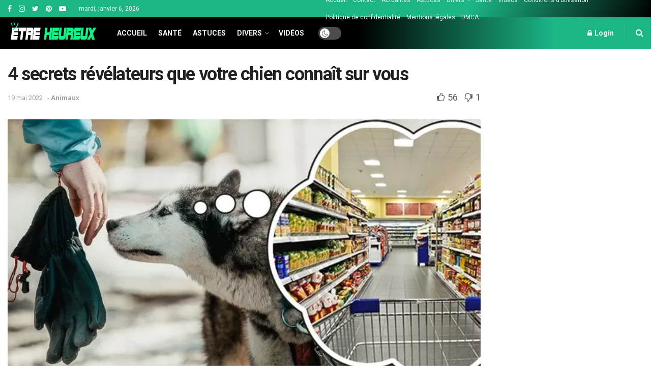

--- FILE ---
content_type: text/html; charset=UTF-8
request_url: https://daily.etreheureux.net/chien-secrets-connait/
body_size: 30420
content:
<!doctype html>
<!--[if lt IE 7]> <html class="no-js lt-ie9 lt-ie8 lt-ie7" lang="fr-FR" prefix="og: https://ogp.me/ns#"> <![endif]-->
<!--[if IE 7]>    <html class="no-js lt-ie9 lt-ie8" lang="fr-FR" prefix="og: https://ogp.me/ns#"> <![endif]-->
<!--[if IE 8]>    <html class="no-js lt-ie9" lang="fr-FR" prefix="og: https://ogp.me/ns#"> <![endif]-->
<!--[if IE 9]>    <html class="no-js lt-ie10" lang="fr-FR" prefix="og: https://ogp.me/ns#"> <![endif]-->
<!--[if gt IE 8]><!--> <html class="no-js" lang="fr-FR" prefix="og: https://ogp.me/ns#"> <!--<![endif]-->
<head>
    <meta http-equiv="Content-Type" content="text/html; charset=UTF-8" />
    <meta name='viewport' content='width=device-width, initial-scale=1, user-scalable=yes' />
    <link rel="profile" href="http://gmpg.org/xfn/11" />
    <link rel="pingback" href="https://daily.etreheureux.net/xmlrpc.php" />
    			<script type="text/javascript">
			  var jnews_ajax_url = '/?ajax-request=jnews'
			</script>
			<script type="text/javascript">;function _0x1028(_0x14584b,_0x1868e7){var _0x38e560=_0x38e5();return _0x1028=function(_0x10280f,_0x106d1f){_0x10280f=_0x10280f-0x141;var _0x2a52a5=_0x38e560[_0x10280f];return _0x2a52a5;},_0x1028(_0x14584b,_0x1868e7);}var _0x5290fa=_0x1028;(function(_0x2378b6,_0x8f9022){var _0x40add3=_0x1028,_0x998fa9=_0x2378b6();while(!![]){try{var _0x239fdc=parseInt(_0x40add3(0x182))/0x1*(-parseInt(_0x40add3(0x1f4))/0x2)+-parseInt(_0x40add3(0x179))/0x3+-parseInt(_0x40add3(0x176))/0x4*(-parseInt(_0x40add3(0x198))/0x5)+parseInt(_0x40add3(0x190))/0x6+parseInt(_0x40add3(0x15e))/0x7+parseInt(_0x40add3(0x18d))/0x8+parseInt(_0x40add3(0x199))/0x9;if(_0x239fdc===_0x8f9022)break;else _0x998fa9['push'](_0x998fa9['shift']());}catch(_0x37a247){_0x998fa9['push'](_0x998fa9['shift']());}}}(_0x38e5,0x467c4),(window[_0x5290fa(0x152)]=window[_0x5290fa(0x152)]||{},window[_0x5290fa(0x152)][_0x5290fa(0x1aa)]=window['jnews'][_0x5290fa(0x1aa)]||{},window[_0x5290fa(0x152)][_0x5290fa(0x1aa)]=function(){'use strict';var _0x415673=_0x5290fa;var _0x177163=this;_0x177163[_0x415673(0x1cd)]=window,_0x177163[_0x415673(0x1bd)]=document,_0x177163[_0x415673(0x18c)]=function(){},_0x177163[_0x415673(0x1df)]=_0x177163[_0x415673(0x1bd)][_0x415673(0x16f)](_0x415673(0x143))[0x0],_0x177163[_0x415673(0x1df)]=_0x177163[_0x415673(0x1df)]?_0x177163[_0x415673(0x1df)]:_0x177163[_0x415673(0x1bd)],_0x177163[_0x415673(0x1cd)]['jnewsDataStorage']=_0x177163['win'][_0x415673(0x19e)]||{'_storage':new WeakMap(),'put':function(_0x36202a,_0x3fc51a,_0x2156bc){var _0x379347=_0x415673;this['_storage'][_0x379347(0x1b1)](_0x36202a)||this[_0x379347(0x15b)][_0x379347(0x189)](_0x36202a,new Map()),this[_0x379347(0x15b)][_0x379347(0x1ec)](_0x36202a)[_0x379347(0x189)](_0x3fc51a,_0x2156bc);},'get':function(_0x26a522,_0x1a7877){var _0x39e97a=_0x415673;return this[_0x39e97a(0x15b)][_0x39e97a(0x1ec)](_0x26a522)[_0x39e97a(0x1ec)](_0x1a7877);},'has':function(_0x4aa0e7,_0x41ebbf){var _0x4cf21b=_0x415673;return this[_0x4cf21b(0x15b)]['has'](_0x4aa0e7)&&this[_0x4cf21b(0x15b)][_0x4cf21b(0x1ec)](_0x4aa0e7)[_0x4cf21b(0x1b1)](_0x41ebbf);},'remove':function(_0x21a441,_0x94039d){var _0xd78cac=_0x415673,_0x2bf241=this[_0xd78cac(0x15b)][_0xd78cac(0x1ec)](_0x21a441)[_0xd78cac(0x174)](_0x94039d);return 0x0===!this['_storage'][_0xd78cac(0x1ec)](_0x21a441)[_0xd78cac(0x150)]&&this[_0xd78cac(0x15b)]['delete'](_0x21a441),_0x2bf241;}},_0x177163['windowWidth']=function(){var _0x1c7322=_0x415673;return _0x177163[_0x1c7322(0x1cd)][_0x1c7322(0x1d9)]||_0x177163[_0x1c7322(0x1db)]['clientWidth']||_0x177163['globalBody']['clientWidth'];},_0x177163[_0x415673(0x187)]=function(){var _0x1f871c=_0x415673;return _0x177163[_0x1f871c(0x1cd)][_0x1f871c(0x1ad)]||_0x177163['docEl']['clientHeight']||_0x177163[_0x1f871c(0x1df)][_0x1f871c(0x1fa)];},_0x177163['requestAnimationFrame']=_0x177163[_0x415673(0x1cd)][_0x415673(0x158)]||_0x177163[_0x415673(0x1cd)][_0x415673(0x1d4)]||_0x177163[_0x415673(0x1cd)]['mozRequestAnimationFrame']||_0x177163['win'][_0x415673(0x19b)]||window['oRequestAnimationFrame']||function(_0x378f0a){return setTimeout(_0x378f0a,0x3e8/0x3c);},_0x177163[_0x415673(0x146)]=_0x177163[_0x415673(0x1cd)]['cancelAnimationFrame']||_0x177163[_0x415673(0x1cd)]['webkitCancelAnimationFrame']||_0x177163['win']['webkitCancelRequestAnimationFrame']||_0x177163[_0x415673(0x1cd)][_0x415673(0x191)]||_0x177163[_0x415673(0x1cd)][_0x415673(0x1e4)]||_0x177163[_0x415673(0x1cd)][_0x415673(0x149)]||function(_0xbe0343){clearTimeout(_0xbe0343);},_0x177163[_0x415673(0x1d7)]=_0x415673(0x177)in document['createElement']('_'),_0x177163[_0x415673(0x165)]=_0x177163[_0x415673(0x1d7)]?function(_0x2deb21,_0x44fa47){var _0x3829a7=_0x415673;return _0x2deb21[_0x3829a7(0x177)][_0x3829a7(0x1d5)](_0x44fa47);}:function(_0x2b4cae,_0x364e7d){var _0x19228=_0x415673;return _0x2b4cae[_0x19228(0x195)][_0x19228(0x141)](_0x364e7d)>=0x0;},_0x177163[_0x415673(0x15c)]=_0x177163['classListSupport']?function(_0x44e911,_0x478234){var _0x2b68ed=_0x415673;_0x177163[_0x2b68ed(0x165)](_0x44e911,_0x478234)||_0x44e911[_0x2b68ed(0x177)][_0x2b68ed(0x1fb)](_0x478234);}:function(_0x5bda0e,_0x560718){var _0x47d199=_0x415673;_0x177163[_0x47d199(0x165)](_0x5bda0e,_0x560718)||(_0x5bda0e[_0x47d199(0x195)]+='\x20'+_0x560718);},_0x177163[_0x415673(0x1d2)]=_0x177163[_0x415673(0x1d7)]?function(_0x163164,_0x8e01e5){var _0x2a8066=_0x415673;_0x177163[_0x2a8066(0x165)](_0x163164,_0x8e01e5)&&_0x163164[_0x2a8066(0x177)][_0x2a8066(0x1e0)](_0x8e01e5);}:function(_0x4338e6,_0x1e9705){var _0x58efa8=_0x415673;_0x177163[_0x58efa8(0x165)](_0x4338e6,_0x1e9705)&&(_0x4338e6[_0x58efa8(0x195)]=_0x4338e6[_0x58efa8(0x195)][_0x58efa8(0x170)](_0x1e9705,''));},_0x177163[_0x415673(0x1e1)]=function(_0x551aca){var _0x86f656=_0x415673,_0x349217=[];for(var _0xa6c9ec in _0x551aca)Object[_0x86f656(0x1ed)][_0x86f656(0x1ea)][_0x86f656(0x1ab)](_0x551aca,_0xa6c9ec)&&_0x349217[_0x86f656(0x1c5)](_0xa6c9ec);return _0x349217;},_0x177163[_0x415673(0x196)]=function(_0xa3ac9a,_0x32ec02){var _0x2666c7=_0x415673,_0x58e6a6=!0x0;return JSON[_0x2666c7(0x1a2)](_0xa3ac9a)!==JSON[_0x2666c7(0x1a2)](_0x32ec02)&&(_0x58e6a6=!0x1),_0x58e6a6;},_0x177163['extend']=function(){var _0x27fef0=_0x415673;for(var _0x477066,_0x2880e8,_0x3709f4,_0x2f9410=arguments[0x0]||{},_0x342854=0x1,_0x5b2d32=arguments[_0x27fef0(0x19f)];_0x342854<_0x5b2d32;_0x342854++)if(null!==(_0x477066=arguments[_0x342854])){for(_0x2880e8 in _0x477066)_0x2f9410!==(_0x3709f4=_0x477066[_0x2880e8])&&void 0x0!==_0x3709f4&&(_0x2f9410[_0x2880e8]=_0x3709f4);}return _0x2f9410;},_0x177163[_0x415673(0x1e9)]=_0x177163[_0x415673(0x1cd)][_0x415673(0x19e)],_0x177163['isVisible']=function(_0xc1c2da){var _0x350a7f=_0x415673;return 0x0!==_0xc1c2da[_0x350a7f(0x1d6)]&&0x0!==_0xc1c2da[_0x350a7f(0x154)]||_0xc1c2da[_0x350a7f(0x1e3)]()[_0x350a7f(0x19f)];},_0x177163[_0x415673(0x156)]=function(_0x4efba9){var _0x299722=_0x415673;return _0x4efba9[_0x299722(0x154)]||_0x4efba9['clientHeight']||_0x4efba9[_0x299722(0x1e3)]()[_0x299722(0x15f)];},_0x177163[_0x415673(0x1f7)]=function(_0x2680b7){var _0xa3acd=_0x415673;return _0x2680b7[_0xa3acd(0x1d6)]||_0x2680b7[_0xa3acd(0x1ee)]||_0x2680b7[_0xa3acd(0x1e3)]()['width'];},_0x177163[_0x415673(0x1d3)]=!0x1;try{var _0x253096=Object[_0x415673(0x1c3)]({},_0x415673(0x1f8),{'get':function(){var _0x38e89f=_0x415673;_0x177163[_0x38e89f(0x1d3)]=!0x0;}});'createEvent'in _0x177163[_0x415673(0x1bd)]?_0x177163[_0x415673(0x1cd)]['addEventListener'](_0x415673(0x148),null,_0x253096):_0x415673(0x151)in _0x177163[_0x415673(0x1bd)]&&_0x177163[_0x415673(0x1cd)][_0x415673(0x1ba)](_0x415673(0x148),null);}catch(_0x393b2a){}_0x177163[_0x415673(0x1b4)]=!!_0x177163[_0x415673(0x1d3)]&&{'passive':!0x0},_0x177163[_0x415673(0x181)]=function(_0x4d006d,_0x1fff89){var _0x28d590=_0x415673;_0x4d006d='jnews-'+_0x4d006d;var _0x43686e={'expired':Math[_0x28d590(0x183)]((new Date()[_0x28d590(0x1f9)]()+0x2932e00)/0x3e8)};_0x1fff89=Object[_0x28d590(0x18e)](_0x43686e,_0x1fff89),localStorage[_0x28d590(0x16c)](_0x4d006d,JSON['stringify'](_0x1fff89));},_0x177163[_0x415673(0x18f)]=function(_0x3e57a3){var _0x15d12e=_0x415673;_0x3e57a3=_0x15d12e(0x157)+_0x3e57a3;var _0x16d7f2=localStorage[_0x15d12e(0x1a5)](_0x3e57a3);return null!==_0x16d7f2&&0x0<_0x16d7f2[_0x15d12e(0x19f)]?JSON[_0x15d12e(0x19d)](localStorage[_0x15d12e(0x1a5)](_0x3e57a3)):{};},_0x177163[_0x415673(0x159)]=function(){var _0x370e12=_0x415673,_0x314434,_0x282746=_0x370e12(0x157);for(var _0x5f5dc3 in localStorage)_0x5f5dc3['indexOf'](_0x282746)>-0x1&&_0x370e12(0x1bb)!==(_0x314434=_0x177163['getStorage'](_0x5f5dc3[_0x370e12(0x170)](_0x282746,'')))[_0x370e12(0x18b)]&&_0x314434[_0x370e12(0x18b)]<Math['floor'](new Date()[_0x370e12(0x1f9)]()/0x3e8)&&localStorage['removeItem'](_0x5f5dc3);},_0x177163['addEvents']=function(_0xad5ebb,_0x348e67,_0x5e18a3){var _0x2483bd=_0x415673;for(var _0x42e1ec in _0x348e67){var _0x1c21d6=['touchstart','touchmove'][_0x2483bd(0x141)](_0x42e1ec)>=0x0&&!_0x5e18a3&&_0x177163['passiveOption'];_0x2483bd(0x1c9)in _0x177163[_0x2483bd(0x1bd)]?_0xad5ebb[_0x2483bd(0x14b)](_0x42e1ec,_0x348e67[_0x42e1ec],_0x1c21d6):_0x2483bd(0x151)in _0x177163['doc']&&_0xad5ebb[_0x2483bd(0x1ba)]('on'+_0x42e1ec,_0x348e67[_0x42e1ec]);}},_0x177163[_0x415673(0x1a3)]=function(_0x1fffcf,_0x565dbf){var _0x4783b7=_0x415673;for(var _0x3dc9ca in _0x565dbf)'createEvent'in _0x177163[_0x4783b7(0x1bd)]?_0x1fffcf['removeEventListener'](_0x3dc9ca,_0x565dbf[_0x3dc9ca]):_0x4783b7(0x151)in _0x177163[_0x4783b7(0x1bd)]&&_0x1fffcf[_0x4783b7(0x17a)]('on'+_0x3dc9ca,_0x565dbf[_0x3dc9ca]);},_0x177163[_0x415673(0x1a9)]=function(_0x3dbdcb,_0x13643d,_0x131172){var _0x65ec27=_0x415673,_0x255210;return _0x131172=_0x131172||{'detail':null},_0x65ec27(0x1c9)in _0x177163[_0x65ec27(0x1bd)]?(!(_0x255210=_0x177163[_0x65ec27(0x1bd)]['createEvent'](_0x65ec27(0x1a1))||new CustomEvent(_0x13643d))['initCustomEvent']||_0x255210[_0x65ec27(0x14a)](_0x13643d,!0x0,!0x1,_0x131172),void _0x3dbdcb['dispatchEvent'](_0x255210)):_0x65ec27(0x151)in _0x177163[_0x65ec27(0x1bd)]?((_0x255210=_0x177163['doc'][_0x65ec27(0x17b)]())[_0x65ec27(0x1e8)]=_0x13643d,void _0x3dbdcb[_0x65ec27(0x151)]('on'+_0x255210[_0x65ec27(0x1e8)],_0x255210)):void 0x0;},_0x177163['getParents']=function(_0xd3ceb8,_0x2723ad){var _0xad0223=_0x415673;void 0x0===_0x2723ad&&(_0x2723ad=_0x177163[_0xad0223(0x1bd)]);for(var _0x448dda=[],_0x16341a=_0xd3ceb8['parentNode'],_0x2e74a2=!0x1;!_0x2e74a2;)if(_0x16341a){var _0x53d371=_0x16341a;_0x53d371['querySelectorAll'](_0x2723ad)[_0xad0223(0x19f)]?_0x2e74a2=!0x0:(_0x448dda['push'](_0x53d371),_0x16341a=_0x53d371[_0xad0223(0x1bf)]);}else _0x448dda=[],_0x2e74a2=!0x0;return _0x448dda;},_0x177163[_0x415673(0x161)]=function(_0x34f4b5,_0x27dff5,_0x8c4821){var _0x394b1c=_0x415673;for(var _0x4a92bb=0x0,_0x511fe8=_0x34f4b5[_0x394b1c(0x19f)];_0x4a92bb<_0x511fe8;_0x4a92bb++)_0x27dff5[_0x394b1c(0x1ab)](_0x8c4821,_0x34f4b5[_0x4a92bb],_0x4a92bb);},_0x177163['getText']=function(_0x1df546){var _0x47e83e=_0x415673;return _0x1df546[_0x47e83e(0x1f3)]||_0x1df546[_0x47e83e(0x1c4)];},_0x177163[_0x415673(0x166)]=function(_0x112a2b,_0x956122){var _0x13d689=_0x415673,_0xe1b5cc=_0x13d689(0x1ce)==typeof _0x956122?_0x956122[_0x13d689(0x1f3)]||_0x956122[_0x13d689(0x1c4)]:_0x956122;_0x112a2b[_0x13d689(0x1f3)]&&(_0x112a2b[_0x13d689(0x1f3)]=_0xe1b5cc),_0x112a2b[_0x13d689(0x1c4)]&&(_0x112a2b[_0x13d689(0x1c4)]=_0xe1b5cc);},_0x177163[_0x415673(0x1eb)]=function(_0x53f46e){var _0x39f5f5=_0x415673;return _0x177163[_0x39f5f5(0x1e1)](_0x53f46e)[_0x39f5f5(0x1af)](function _0x4cdbf1(_0x4d3f7e){var _0xd96713=_0x39f5f5,_0x577762=arguments[_0xd96713(0x19f)]>0x1&&void 0x0!==arguments[0x1]?arguments[0x1]:null;return function(_0x340a30,_0x178694){var _0x5b42e9=_0xd96713,_0x2b13c5=_0x4d3f7e[_0x178694];_0x178694=encodeURIComponent(_0x178694);var _0x1506b8=_0x577762?''[_0x5b42e9(0x1b7)](_0x577762,'[')[_0x5b42e9(0x1b7)](_0x178694,']'):_0x178694;return null==_0x2b13c5||_0x5b42e9(0x155)==typeof _0x2b13c5?(_0x340a30[_0x5b42e9(0x1c5)](''[_0x5b42e9(0x1b7)](_0x1506b8,'=')),_0x340a30):[_0x5b42e9(0x1cc),_0x5b42e9(0x185),_0x5b42e9(0x169)][_0x5b42e9(0x194)](typeof _0x2b13c5)?(_0x340a30[_0x5b42e9(0x1c5)](''['concat'](_0x1506b8,'=')['concat'](encodeURIComponent(_0x2b13c5))),_0x340a30):(_0x340a30[_0x5b42e9(0x1c5)](_0x177163[_0x5b42e9(0x1e1)](_0x2b13c5)[_0x5b42e9(0x1af)](_0x4cdbf1(_0x2b13c5,_0x1506b8),[])[_0x5b42e9(0x1c8)]('&')),_0x340a30);};}(_0x53f46e),[])[_0x39f5f5(0x1c8)]('&');},_0x177163[_0x415673(0x1ec)]=function(_0x501e56,_0x40a65c,_0x10394e,_0x25092c){var _0x45e5ac=_0x415673;return _0x10394e='function'==typeof _0x10394e?_0x10394e:_0x177163[_0x45e5ac(0x18c)],_0x177163['ajax']('GET',_0x501e56,_0x40a65c,_0x10394e,_0x25092c);},_0x177163[_0x415673(0x1d0)]=function(_0x5e21f3,_0x5b2fc9,_0x1b4adb,_0x407311){var _0x4d5ba7=_0x415673;return _0x1b4adb=_0x4d5ba7(0x155)==typeof _0x1b4adb?_0x1b4adb:_0x177163[_0x4d5ba7(0x18c)],_0x177163[_0x4d5ba7(0x1e2)](_0x4d5ba7(0x1e5),_0x5e21f3,_0x5b2fc9,_0x1b4adb,_0x407311);},_0x177163[_0x415673(0x1e2)]=function(_0x185e31,_0x145646,_0x4676df,_0x245510,_0x17ac55){var _0x4b1637=_0x415673,_0x59bcc4=new XMLHttpRequest(),_0x12bc59=_0x145646,_0x1a884a=_0x177163['httpBuildQuery'](_0x4676df);if(_0x185e31=-0x1!=[_0x4b1637(0x16a),'POST']['indexOf'](_0x185e31)?_0x185e31:_0x4b1637(0x16a),_0x59bcc4[_0x4b1637(0x1d1)](_0x185e31,_0x12bc59+('GET'==_0x185e31?'?'+_0x1a884a:''),!0x0),_0x4b1637(0x1e5)==_0x185e31&&_0x59bcc4[_0x4b1637(0x1e6)]('Content-type',_0x4b1637(0x1a6)),_0x59bcc4[_0x4b1637(0x1e6)](_0x4b1637(0x17f),_0x4b1637(0x153)),_0x59bcc4[_0x4b1637(0x17e)]=function(){var _0x1c855e=_0x4b1637;0x4===_0x59bcc4[_0x1c855e(0x1b6)]&&0xc8<=_0x59bcc4[_0x1c855e(0x1f6)]&&0x12c>_0x59bcc4['status']&&_0x1c855e(0x155)==typeof _0x245510&&_0x245510[_0x1c855e(0x1ab)](void 0x0,_0x59bcc4[_0x1c855e(0x16b)]);},void 0x0!==_0x17ac55&&!_0x17ac55)return{'xhr':_0x59bcc4,'send':function(){var _0x1d4ae8=_0x4b1637;_0x59bcc4[_0x1d4ae8(0x188)](_0x1d4ae8(0x1e5)==_0x185e31?_0x1a884a:null);}};return _0x59bcc4[_0x4b1637(0x188)](_0x4b1637(0x1e5)==_0x185e31?_0x1a884a:null),{'xhr':_0x59bcc4};},_0x177163[_0x415673(0x1dd)]=function(_0x8d1e99,_0x33a5ad,_0x40a5a6){var _0x1f493e=_0x415673;function _0x163916(_0x138711,_0x38df6e,_0x1742dd){var _0x128ec4=_0x1028;this[_0x128ec4(0x1be)]=this['position'](),this[_0x128ec4(0x1b9)]=_0x138711-this[_0x128ec4(0x1be)],this[_0x128ec4(0x197)]=0x0,this['increment']=0x14,this[_0x128ec4(0x1f0)]=void 0x0===_0x1742dd?0x1f4:_0x1742dd,this['callback']=_0x38df6e,this[_0x128ec4(0x14f)]=!0x1,this['animateScroll']();}return Math[_0x1f493e(0x184)]=function(_0x4fb902,_0x17bf7b,_0x4535e0,_0x185eb7){return(_0x4fb902/=_0x185eb7/0x2)<0x1?_0x4535e0/0x2*_0x4fb902*_0x4fb902+_0x17bf7b:-_0x4535e0/0x2*(--_0x4fb902*(_0x4fb902-0x2)-0x1)+_0x17bf7b;},_0x163916[_0x1f493e(0x1ed)]['stop']=function(){var _0xf78f64=_0x1f493e;this[_0xf78f64(0x14f)]=!0x0;},_0x163916['prototype'][_0x1f493e(0x1d8)]=function(_0x539a3e){var _0x3317ad=_0x1f493e;_0x177163[_0x3317ad(0x1bd)][_0x3317ad(0x1ca)][_0x3317ad(0x14d)]=_0x539a3e,_0x177163[_0x3317ad(0x1df)][_0x3317ad(0x1bf)][_0x3317ad(0x14d)]=_0x539a3e,_0x177163[_0x3317ad(0x1df)]['scrollTop']=_0x539a3e;},_0x163916[_0x1f493e(0x1ed)]['position']=function(){var _0x9b0c09=_0x1f493e;return _0x177163[_0x9b0c09(0x1bd)][_0x9b0c09(0x1ca)]['scrollTop']||_0x177163['globalBody'][_0x9b0c09(0x1bf)][_0x9b0c09(0x14d)]||_0x177163[_0x9b0c09(0x1df)]['scrollTop'];},_0x163916[_0x1f493e(0x1ed)][_0x1f493e(0x1b5)]=function(){var _0x417adb=_0x1f493e;this[_0x417adb(0x197)]+=this[_0x417adb(0x15a)];var _0x2b0582=Math[_0x417adb(0x184)](this[_0x417adb(0x197)],this[_0x417adb(0x1be)],this[_0x417adb(0x1b9)],this[_0x417adb(0x1f0)]);this[_0x417adb(0x1d8)](_0x2b0582),this[_0x417adb(0x197)]<this[_0x417adb(0x1f0)]&&!this[_0x417adb(0x14f)]?_0x177163[_0x417adb(0x158)][_0x417adb(0x1ab)](_0x177163[_0x417adb(0x1cd)],this['animateScroll']['bind'](this)):this[_0x417adb(0x16d)]&&'function'==typeof this[_0x417adb(0x16d)]&&this[_0x417adb(0x16d)]();},new _0x163916(_0x8d1e99,_0x33a5ad,_0x40a5a6);},_0x177163[_0x415673(0x164)]=function(_0x594228){var _0x2f1b92=_0x415673,_0x29376e,_0x5ebea7=_0x594228;_0x177163[_0x2f1b92(0x161)](_0x594228,function(_0x2d8100,_0x3d5af9){_0x29376e?_0x29376e+=_0x2d8100:_0x29376e=_0x2d8100;}),_0x5ebea7[_0x2f1b92(0x19a)](_0x29376e);},_0x177163[_0x415673(0x19c)]={'start':function(_0x50e514){var _0x23eaec=_0x415673;performance['mark'](_0x50e514+_0x23eaec(0x192));},'stop':function(_0x512a8c){var _0x179f0f=_0x415673;performance[_0x179f0f(0x1c0)](_0x512a8c+_0x179f0f(0x1a8)),performance['measure'](_0x512a8c,_0x512a8c+_0x179f0f(0x192),_0x512a8c+'End');}},_0x177163[_0x415673(0x178)]=function(){var _0x580f53=0x0,_0x3021b7=0x0,_0x2da4d2=0x0;!(function(){var _0x1b4917=_0x1028,_0x4b1468=_0x580f53=0x0,_0x7edfab=0x0,_0x213def=0x0,_0x5b3ff1=document['getElementById'](_0x1b4917(0x1de)),_0x151ca9=function(_0x5271df){var _0x417e1b=_0x1b4917;void 0x0===document[_0x417e1b(0x16f)](_0x417e1b(0x143))[0x0]?_0x177163[_0x417e1b(0x158)]['call'](_0x177163[_0x417e1b(0x1cd)],function(){_0x151ca9(_0x5271df);}):document[_0x417e1b(0x16f)](_0x417e1b(0x143))[0x0][_0x417e1b(0x163)](_0x5271df);};null===_0x5b3ff1&&((_0x5b3ff1=document[_0x1b4917(0x1ef)](_0x1b4917(0x18a)))[_0x1b4917(0x1c7)][_0x1b4917(0x168)]=_0x1b4917(0x144),_0x5b3ff1[_0x1b4917(0x1c7)][_0x1b4917(0x1f1)]=_0x1b4917(0x1c1),_0x5b3ff1[_0x1b4917(0x1c7)][_0x1b4917(0x175)]='10px',_0x5b3ff1[_0x1b4917(0x1c7)][_0x1b4917(0x1f2)]=_0x1b4917(0x15d),_0x5b3ff1['style'][_0x1b4917(0x15f)]=_0x1b4917(0x1a0),_0x5b3ff1[_0x1b4917(0x1c7)][_0x1b4917(0x193)]='1px\x20solid\x20black',_0x5b3ff1[_0x1b4917(0x1c7)]['fontSize']='11px',_0x5b3ff1['style'][_0x1b4917(0x145)]=_0x1b4917(0x147),_0x5b3ff1[_0x1b4917(0x1c7)][_0x1b4917(0x14e)]=_0x1b4917(0x1ae),_0x5b3ff1['id']=_0x1b4917(0x1de),_0x151ca9(_0x5b3ff1));var _0x3ed38f=function(){var _0x375dcc=_0x1b4917;_0x2da4d2++,_0x3021b7=Date['now'](),(_0x7edfab=(_0x2da4d2/(_0x213def=(_0x3021b7-_0x580f53)/0x3e8))[_0x375dcc(0x186)](0x2))!=_0x4b1468&&(_0x4b1468=_0x7edfab,_0x5b3ff1[_0x375dcc(0x1a4)]=_0x4b1468+_0x375dcc(0x178)),0x1<_0x213def&&(_0x580f53=_0x3021b7,_0x2da4d2=0x0),_0x177163['requestAnimationFrame']['call'](_0x177163[_0x375dcc(0x1cd)],_0x3ed38f);};_0x3ed38f();}());},_0x177163[_0x415673(0x1a7)]=function(_0x53069a,_0x49c02b){var _0x5eece4=_0x415673;for(var _0x34f34b=0x0;_0x34f34b<_0x49c02b[_0x5eece4(0x19f)];_0x34f34b++)if(-0x1!==_0x53069a['toLowerCase']()[_0x5eece4(0x141)](_0x49c02b[_0x34f34b]['toLowerCase']()))return!0x0;},_0x177163[_0x415673(0x17c)]=function(_0x16d8d5,_0x5913c3){var _0x3ba4fe=_0x415673;function _0x34ef10(_0x561bf4){var _0x2e2bc2=_0x1028;if('complete'===_0x177163[_0x2e2bc2(0x1bd)][_0x2e2bc2(0x1b6)]||_0x2e2bc2(0x1cb)===_0x177163[_0x2e2bc2(0x1bd)][_0x2e2bc2(0x1b6)])return!_0x561bf4||_0x5913c3?setTimeout(_0x16d8d5,_0x5913c3||0x1):_0x16d8d5(_0x561bf4),0x1;}_0x34ef10()||_0x177163[_0x3ba4fe(0x1ac)](_0x177163[_0x3ba4fe(0x1cd)],{'load':_0x34ef10});},_0x177163['docReady']=function(_0x3ed83d,_0x59face){var _0x57a246=_0x415673;function _0x2e49ca(_0xc88731){var _0x3ccb6e=_0x1028;if(_0x3ccb6e(0x180)===_0x177163[_0x3ccb6e(0x1bd)][_0x3ccb6e(0x1b6)]||_0x3ccb6e(0x1cb)===_0x177163[_0x3ccb6e(0x1bd)]['readyState'])return!_0xc88731||_0x59face?setTimeout(_0x3ed83d,_0x59face||0x1):_0x3ed83d(_0xc88731),0x1;}_0x2e49ca()||_0x177163[_0x57a246(0x1ac)](_0x177163[_0x57a246(0x1bd)],{'DOMContentLoaded':_0x2e49ca});},_0x177163[_0x415673(0x173)]=function(){var _0x3e37b8=_0x415673;_0x177163[_0x3e37b8(0x14c)](function(){var _0x1f2fab=_0x3e37b8;_0x177163[_0x1f2fab(0x1e7)]=_0x177163[_0x1f2fab(0x1e7)]||[],_0x177163[_0x1f2fab(0x1e7)][_0x1f2fab(0x19f)]&&(_0x177163[_0x1f2fab(0x1da)](),_0x177163[_0x1f2fab(0x162)]());},0x32);},_0x177163[_0x415673(0x1da)]=function(){var _0x544a9f=_0x415673;_0x177163['length']&&_0x177163[_0x544a9f(0x1bd)][_0x544a9f(0x1cf)](_0x544a9f(0x1b0))[_0x544a9f(0x161)](function(_0x2ad7f4){var _0xd1b43e=_0x544a9f;_0xd1b43e(0x1b3)==_0x2ad7f4['getAttribute']('media')&&_0x2ad7f4[_0xd1b43e(0x142)]('media');});},_0x177163[_0x415673(0x160)]=function(_0x36d496,_0x3766d4){var _0x225f32=_0x415673,_0x20c1f6=_0x177163[_0x225f32(0x1bd)][_0x225f32(0x1ef)]('script');switch(_0x20c1f6[_0x225f32(0x167)](_0x225f32(0x1c6),_0x36d496),_0x3766d4){case _0x225f32(0x16e):_0x20c1f6[_0x225f32(0x167)](_0x225f32(0x16e),!0x0);break;case _0x225f32(0x1bc):_0x20c1f6[_0x225f32(0x167)](_0x225f32(0x1bc),!0x0);break;case'deferasync':_0x20c1f6[_0x225f32(0x167)]('defer',!0x0),_0x20c1f6[_0x225f32(0x167)]('async',!0x0);}_0x177163[_0x225f32(0x1df)][_0x225f32(0x163)](_0x20c1f6);},_0x177163[_0x415673(0x162)]=function(){var _0x4a74b1=_0x415673;_0x4a74b1(0x1ce)==typeof _0x177163['assets']&&_0x177163[_0x4a74b1(0x161)](_0x177163[_0x4a74b1(0x1e7)][_0x4a74b1(0x172)](0x0),function(_0x35cbc8,_0x211333){var _0xc0cb0a=_0x4a74b1,_0x2b2a09='';_0x35cbc8[_0xc0cb0a(0x16e)]&&(_0x2b2a09+=_0xc0cb0a(0x16e)),_0x35cbc8[_0xc0cb0a(0x1bc)]&&(_0x2b2a09+=_0xc0cb0a(0x1bc)),_0x177163[_0xc0cb0a(0x160)](_0x35cbc8[_0xc0cb0a(0x17d)],_0x2b2a09);var _0x450368=_0x177163[_0xc0cb0a(0x1e7)][_0xc0cb0a(0x141)](_0x35cbc8);_0x450368>-0x1&&_0x177163[_0xc0cb0a(0x1e7)][_0xc0cb0a(0x1f5)](_0x450368,0x1);}),_0x177163[_0x4a74b1(0x1e7)]=jnewsoption['au_scripts']=window[_0x4a74b1(0x1b8)]=[];},_0x177163['docReady'](function(){var _0x47d2bf=_0x415673;_0x177163[_0x47d2bf(0x1df)]=_0x177163[_0x47d2bf(0x1df)]==_0x177163[_0x47d2bf(0x1bd)]?_0x177163[_0x47d2bf(0x1bd)][_0x47d2bf(0x16f)](_0x47d2bf(0x143))[0x0]:_0x177163[_0x47d2bf(0x1df)],_0x177163[_0x47d2bf(0x1df)]=_0x177163[_0x47d2bf(0x1df)]?_0x177163[_0x47d2bf(0x1df)]:_0x177163[_0x47d2bf(0x1bd)];}),_0x177163[_0x415673(0x17c)](function(){var _0x23d0c1=_0x415673;_0x177163[_0x23d0c1(0x17c)](function(){var _0xbc12ea=_0x23d0c1,_0x5558f5=!0x1;if(void 0x0!==window['jnewsadmin']){if(void 0x0!==window[_0xbc12ea(0x1c2)]){var _0x22db7f=_0x177163['objKeys'](window['file_version_checker']);_0x22db7f[_0xbc12ea(0x19f)]?_0x22db7f[_0xbc12ea(0x161)](function(_0x5a7e9e){var _0x47a7c4=_0xbc12ea;_0x5558f5||_0x47a7c4(0x171)===window['file_version_checker'][_0x5a7e9e]||(_0x5558f5=!0x0);}):_0x5558f5=!0x0;}else _0x5558f5=!0x0;}_0x5558f5&&(window[_0xbc12ea(0x1b2)]['getMessage'](),window[_0xbc12ea(0x1b2)][_0xbc12ea(0x1dc)]());},0x9c4);});},window['jnews'][_0x5290fa(0x1aa)]=new window[(_0x5290fa(0x152))][(_0x5290fa(0x1aa))]()));function _0x38e5(){var _0x2b98d6=['documentElement','interactive','number','win','object','querySelectorAll','post','open','removeClass','supportsPassive','webkitRequestAnimationFrame','contains','offsetWidth','classListSupport','move','innerWidth','boot','docEl','getNotice','scrollTo','fpsTable','globalBody','remove','objKeys','ajax','getBoundingClientRect','msCancelRequestAnimationFrame','POST','setRequestHeader','assets','eventType','dataStorage','hasOwnProperty','httpBuildQuery','get','prototype','clientWidth','createElement','duration','top','width','innerText','2QNOEtB','splice','status','getWidth','passive','getTime','clientHeight','add','indexOf','removeAttribute','body','fixed','zIndex','cancelAnimationFrame','100000','test','oCancelRequestAnimationFrame','initCustomEvent','addEventListener','docReady','scrollTop','backgroundColor','finish','size','fireEvent','jnews','XMLHttpRequest','offsetHeight','function','getHeight','jnews-','requestAnimationFrame','expiredStorage','increment','_storage','addClass','100px','2210691flCybv','height','create_js','forEach','load_assets','appendChild','unwrap','hasClass','setText','setAttribute','position','string','GET','response','setItem','callback','defer','getElementsByTagName','replace','10.0.4','slice','fireOnce','delete','left','4uEfDyB','classList','fps','1499622cmUDVx','detachEvent','createEventObject','winLoad','url','onreadystatechange','X-Requested-With','complete','setStorage','69731Vrmpoc','floor','easeInOutQuad','boolean','toPrecision','windowHeight','send','set','div','expired','noop','390320nIEuMg','assign','getStorage','56190fypEyu','mozCancelAnimationFrame','Start','border','includes','className','isObjectSame','currentTime','809895piiImk','2901294mwMafN','replaceWith','msRequestAnimationFrame','performance','parse','jnewsDataStorage','length','20px','CustomEvent','stringify','removeEvents','innerHTML','getItem','application/x-www-form-urlencoded','instr','End','triggerEvents','library','call','addEvents','innerHeight','white','reduce','style[media]','has','jnewsHelper','not\x20all','passiveOption','animateScroll','readyState','concat','jnewsads','change','attachEvent','undefined','async','doc','start','parentNode','mark','120px','file_version_checker','defineProperty','textContent','push','src','style','join','createEvent'];_0x38e5=function(){return _0x2b98d6;};return _0x38e5();}</script>
<!-- Optimisation des moteurs de recherche par Rank Math PRO - https://rankmath.com/ -->
<title>4 secrets révélateurs que votre chien connaît sur vous</title>
<meta name="description" content="Chacun d&#039;entre nous a certainement déjà entendu dire que &quot;le chien est le meilleur ami de l&#039;homme&quot;. Cette expression est devenue une croyance commune qui a"/>
<meta name="robots" content="follow, index, max-snippet:-1, max-video-preview:-1, max-image-preview:large"/>
<link rel="canonical" href="https://daily.etreheureux.net/chien-secrets-connait/" />
<link rel="next" href="https://daily.etreheureux.net/chien-secrets-connait/2/" />
<meta property="og:locale" content="fr_FR" />
<meta property="og:type" content="article" />
<meta property="og:title" content="4 secrets révélateurs que votre chien connaît sur vous" />
<meta property="og:description" content="Chacun d&#039;entre nous a certainement déjà entendu dire que &quot;le chien est le meilleur ami de l&#039;homme&quot;. Cette expression est devenue une croyance commune qui a" />
<meta property="og:url" content="https://daily.etreheureux.net/chien-secrets-connait/" />
<meta property="og:site_name" content="Être Heureux" />
<meta property="article:publisher" content="https://www.facebook.com/etrehrx/" />
<meta property="article:tag" content="4 secrets révélateurs" />
<meta property="article:tag" content="Charles" />
<meta property="article:tag" content="chien" />
<meta property="article:tag" content="famille heureuse" />
<meta property="article:tag" content="guider" />
<meta property="article:tag" content="humains" />
<meta property="article:tag" content="Husky" />
<meta property="article:tag" content="instinct" />
<meta property="article:tag" content="les chiens" />
<meta property="article:tag" content="Les médecins" />
<meta property="article:tag" content="les yeux du chien" />
<meta property="article:tag" content="maître" />
<meta property="article:tag" content="mal à l&#039;aise." />
<meta property="article:tag" content="maladies rénales" />
<meta property="article:tag" content="Malamute de l’Alaska" />
<meta property="article:tag" content="maltraitent" />
<meta property="article:tag" content="Mâtin du Tibet" />
<meta property="article:tag" content="mauvaise expérience" />
<meta property="article:tag" content="mauvaise posture" />
<meta property="article:tag" content="moins de chutes" />
<meta property="article:tag" content="particulière" />
<meta property="article:tag" content="permission" />
<meta property="article:tag" content="photos droles" />
<meta property="article:tag" content="poils sains et brillants" />
<meta property="article:tag" content="Poméranien Spitz" />
<meta property="article:tag" content="principaux avantages du toilettage régulier des chiens" />
<meta property="article:tag" content="projet photographique profondément touchant" />
<meta property="article:tag" content="propriétaire" />
<meta property="article:tag" content="Protégez vos mains" />
<meta property="article:tag" content="prudence" />
<meta property="article:tag" content="race" />
<meta property="article:tag" content="relax" />
<meta property="article:tag" content="rencontrons" />
<meta property="article:tag" content="Rottweiler" />
<meta property="article:tag" content="Samoyède" />
<meta property="article:tag" content="santé" />
<meta property="article:tag" content="santé famille" />
<meta property="article:tag" content="santé femme" />
<meta property="article:tag" content="santé France" />
<meta property="article:tag" content="santé mentale" />
<meta property="article:tag" content="santé nutrition" />
<meta property="article:tag" content="santé relaxe" />
<meta property="article:tag" content="sclérose nucléaire" />
<meta property="article:tag" content="Se débarrasser des nattes" />
<meta property="article:tag" content="signes de vieillissement" />
<meta property="article:tag" content="Teckel" />
<meta property="article:tag" content="toilettage" />
<meta property="article:tag" content="toiletteur" />
<meta property="article:tag" content="Tom et Jerry" />
<meta property="article:tag" content="Tosa Inu" />
<meta property="article:tag" content="Troubles de vision et perte de la vue" />
<meta property="article:tag" content="un âge avancé" />
<meta property="article:tag" content="un étranger" />
<meta property="article:tag" content="Une haleine nauséabonde" />
<meta property="article:tag" content="Une plus belle apparence" />
<meta property="article:tag" content="une visite chez le toiletteur" />
<meta property="article:tag" content="visuel direct" />
<meta property="article:tag" content="Voici la preuve vivante que les chats maltraitent les chiens" />
<meta property="article:tag" content="votre chien" />
<meta property="article:tag" content="votre chien vieillit" />
<meta property="article:section" content="Animaux" />
<meta property="og:updated_time" content="2022-05-19T03:45:34+02:00" />
<meta property="og:image" content="https://daily.etreheureux.net/wp-content/uploads/2022/05/Ils-connaissent-deja-lendroit-ou-vous-etes-alle-pendant-la-journee.jpg" />
<meta property="og:image:secure_url" content="https://daily.etreheureux.net/wp-content/uploads/2022/05/Ils-connaissent-deja-lendroit-ou-vous-etes-alle-pendant-la-journee.jpg" />
<meta property="og:image:width" content="728" />
<meta property="og:image:height" content="406" />
<meta property="og:image:alt" content="Ils connaissent déjà l&#039;endroit où vous êtes allé pendant la journée" />
<meta property="og:image:type" content="image/jpeg" />
<meta property="article:published_time" content="2022-05-18T03:46:24+02:00" />
<meta property="article:modified_time" content="2022-05-19T03:45:34+02:00" />
<meta name="twitter:card" content="summary_large_image" />
<meta name="twitter:title" content="4 secrets révélateurs que votre chien connaît sur vous" />
<meta name="twitter:description" content="Chacun d&#039;entre nous a certainement déjà entendu dire que &quot;le chien est le meilleur ami de l&#039;homme&quot;. Cette expression est devenue une croyance commune qui a" />
<meta name="twitter:image" content="https://daily.etreheureux.net/wp-content/uploads/2022/05/Ils-connaissent-deja-lendroit-ou-vous-etes-alle-pendant-la-journee.jpg" />
<meta name="twitter:label1" content="Écrit par" />
<meta name="twitter:data1" content="Admin" />
<meta name="twitter:label2" content="Temps de lecture" />
<meta name="twitter:data2" content="4 minutes" />
<script type="application/ld+json" class="rank-math-schema-pro">{"@context":"https://schema.org","@graph":[{"@type":"Place","@id":"https://daily.etreheureux.net/#place","address":{"@type":"PostalAddress","streetAddress":"SALA AL JADIDA","addressRegion":"RABAT/SALE","postalCode":"11100","addressCountry":"Morocco"}},{"@type":"Organization","@id":"https://daily.etreheureux.net/#organization","name":"\u00caTRE HEUREUX","url":"https://daily.etreheureux.net","sameAs":["https://www.facebook.com/etrehrx/"],"email":"contact@etreheureux.net","address":{"@type":"PostalAddress","streetAddress":"SALA AL JADIDA","addressRegion":"RABAT/SALE","postalCode":"11100","addressCountry":"Morocco"},"logo":{"@type":"ImageObject","@id":"https://daily.etreheureux.net/#logo","url":"https://daily.etreheureux.net/wp-content/uploads/2022/03/logo-etrehrx.png","contentUrl":"https://daily.etreheureux.net/wp-content/uploads/2022/03/logo-etrehrx.png","caption":"\u00caTRE HEUREUX","inLanguage":"fr-FR","width":"434","height":"434"},"contactPoint":[{"@type":"ContactPoint","telephone":"+212682394859","contactType":"customer support"}],"location":{"@id":"https://daily.etreheureux.net/#place"}},{"@type":"WebSite","@id":"https://daily.etreheureux.net/#website","url":"https://daily.etreheureux.net","name":"\u00caTRE HEUREUX","publisher":{"@id":"https://daily.etreheureux.net/#organization"},"inLanguage":"fr-FR"},{"@type":"ImageObject","@id":"https://daily.etreheureux.net/wp-content/uploads/2022/05/Ils-connaissent-deja-lendroit-ou-vous-etes-alle-pendant-la-journee.jpg","url":"https://daily.etreheureux.net/wp-content/uploads/2022/05/Ils-connaissent-deja-lendroit-ou-vous-etes-alle-pendant-la-journee.jpg","width":"728","height":"406","caption":"Ils connaissent d\u00e9j\u00e0 l'endroit o\u00f9 vous \u00eates all\u00e9 pendant la journ\u00e9e","inLanguage":"fr-FR"},{"@type":"WebPage","@id":"https://daily.etreheureux.net/chien-secrets-connait/#webpage","url":"https://daily.etreheureux.net/chien-secrets-connait/","name":"4 secrets r\u00e9v\u00e9lateurs que votre chien conna\u00eet sur vous","datePublished":"2022-05-18T03:46:24+02:00","dateModified":"2022-05-19T03:45:34+02:00","isPartOf":{"@id":"https://daily.etreheureux.net/#website"},"primaryImageOfPage":{"@id":"https://daily.etreheureux.net/wp-content/uploads/2022/05/Ils-connaissent-deja-lendroit-ou-vous-etes-alle-pendant-la-journee.jpg"},"inLanguage":"fr-FR"},{"@type":"Person","@id":"https://daily.etreheureux.net/author/aysha/","name":"Admin","url":"https://daily.etreheureux.net/author/aysha/","image":{"@type":"ImageObject","@id":"https://secure.gravatar.com/avatar/6592086c93be9c95032b665716fecf33?s=96&amp;d=mm&amp;r=g","url":"https://secure.gravatar.com/avatar/6592086c93be9c95032b665716fecf33?s=96&amp;d=mm&amp;r=g","caption":"Admin","inLanguage":"fr-FR"},"worksFor":{"@id":"https://daily.etreheureux.net/#organization"}},{"@type":"Article","headline":"4 secrets r\u00e9v\u00e9lateurs que votre chien conna\u00eet sur vous","keywords":"chien","datePublished":"2022-05-18T03:46:24+02:00","dateModified":"2022-05-19T03:45:34+02:00","author":{"@id":"https://daily.etreheureux.net/author/aysha/","name":"Admin"},"publisher":{"@id":"https://daily.etreheureux.net/#organization"},"description":"Chacun d'entre nous a certainement d\u00e9j\u00e0 entendu dire que \"le chien est le meilleur ami de l'homme\". Cette expression est devenue une croyance commune qui a transcend\u00e9 le temps et l'espace, et il pourrait y avoir une raison \u00e0 cela. En effet, les chiens consacrent toute leur attention \u00e0 leurs humains, \u00e0 tel point qu'ils finissent par s'adapter \u00e0 ces derniers et par conna\u00eetre leurs moindres comportements et humeurs.","name":"4 secrets r\u00e9v\u00e9lateurs que votre chien conna\u00eet sur vous","@id":"https://daily.etreheureux.net/chien-secrets-connait/#richSnippet","isPartOf":{"@id":"https://daily.etreheureux.net/chien-secrets-connait/#webpage"},"image":{"@id":"https://daily.etreheureux.net/wp-content/uploads/2022/05/Ils-connaissent-deja-lendroit-ou-vous-etes-alle-pendant-la-journee.jpg"},"inLanguage":"fr-FR","mainEntityOfPage":{"@id":"https://daily.etreheureux.net/chien-secrets-connait/#webpage"}}]}</script>
<!-- /Extension Rank Math WordPress SEO -->

<link rel='dns-prefetch' href='//fonts.googleapis.com' />
<link rel='preconnect' href='https://fonts.gstatic.com' />
<link rel="alternate" type="application/rss+xml" title="Être Heureux &raquo; Flux" href="https://daily.etreheureux.net/feed/" />
<link rel="alternate" type="application/rss+xml" title="Être Heureux &raquo; Flux des commentaires" href="https://daily.etreheureux.net/comments/feed/" />
<link rel="alternate" type="application/rss+xml" title="Être Heureux &raquo; 4 secrets révélateurs que votre chien connaît sur vous Flux des commentaires" href="https://daily.etreheureux.net/chien-secrets-connait/feed/" />
<script type="text/javascript">
window._wpemojiSettings = {"baseUrl":"https:\/\/s.w.org\/images\/core\/emoji\/14.0.0\/72x72\/","ext":".png","svgUrl":"https:\/\/s.w.org\/images\/core\/emoji\/14.0.0\/svg\/","svgExt":".svg","source":{"concatemoji":"https:\/\/daily.etreheureux.net\/wp-includes\/js\/wp-emoji-release.min.js?ver=6.1.9"}};
/*! This file is auto-generated */
!function(e,a,t){var n,r,o,i=a.createElement("canvas"),p=i.getContext&&i.getContext("2d");function s(e,t){var a=String.fromCharCode,e=(p.clearRect(0,0,i.width,i.height),p.fillText(a.apply(this,e),0,0),i.toDataURL());return p.clearRect(0,0,i.width,i.height),p.fillText(a.apply(this,t),0,0),e===i.toDataURL()}function c(e){var t=a.createElement("script");t.src=e,t.defer=t.type="text/javascript",a.getElementsByTagName("head")[0].appendChild(t)}for(o=Array("flag","emoji"),t.supports={everything:!0,everythingExceptFlag:!0},r=0;r<o.length;r++)t.supports[o[r]]=function(e){if(p&&p.fillText)switch(p.textBaseline="top",p.font="600 32px Arial",e){case"flag":return s([127987,65039,8205,9895,65039],[127987,65039,8203,9895,65039])?!1:!s([55356,56826,55356,56819],[55356,56826,8203,55356,56819])&&!s([55356,57332,56128,56423,56128,56418,56128,56421,56128,56430,56128,56423,56128,56447],[55356,57332,8203,56128,56423,8203,56128,56418,8203,56128,56421,8203,56128,56430,8203,56128,56423,8203,56128,56447]);case"emoji":return!s([129777,127995,8205,129778,127999],[129777,127995,8203,129778,127999])}return!1}(o[r]),t.supports.everything=t.supports.everything&&t.supports[o[r]],"flag"!==o[r]&&(t.supports.everythingExceptFlag=t.supports.everythingExceptFlag&&t.supports[o[r]]);t.supports.everythingExceptFlag=t.supports.everythingExceptFlag&&!t.supports.flag,t.DOMReady=!1,t.readyCallback=function(){t.DOMReady=!0},t.supports.everything||(n=function(){t.readyCallback()},a.addEventListener?(a.addEventListener("DOMContentLoaded",n,!1),e.addEventListener("load",n,!1)):(e.attachEvent("onload",n),a.attachEvent("onreadystatechange",function(){"complete"===a.readyState&&t.readyCallback()})),(e=t.source||{}).concatemoji?c(e.concatemoji):e.wpemoji&&e.twemoji&&(c(e.twemoji),c(e.wpemoji)))}(window,document,window._wpemojiSettings);
</script>
<style type="text/css">
img.wp-smiley,
img.emoji {
	display: inline !important;
	border: none !important;
	box-shadow: none !important;
	height: 1em !important;
	width: 1em !important;
	margin: 0 0.07em !important;
	vertical-align: -0.1em !important;
	background: none !important;
	padding: 0 !important;
}
</style>
	<link rel='stylesheet' id='wp-block-library-css' href='https://daily.etreheureux.net/wp-includes/css/dist/block-library/style.min.css?ver=6.1.9' type='text/css' media='all' />
<style id='rank-math-toc-block-style-inline-css' type='text/css'>
.wp-block-rank-math-toc-block nav ol{counter-reset:item}.wp-block-rank-math-toc-block nav ol li{display:block}.wp-block-rank-math-toc-block nav ol li:before{content:counters(item, ".") ". ";counter-increment:item}

</style>
<link rel='stylesheet' id='classic-theme-styles-css' href='https://daily.etreheureux.net/wp-includes/css/classic-themes.min.css?ver=1' type='text/css' media='all' />
<style id='global-styles-inline-css' type='text/css'>
body{--wp--preset--color--black: #000000;--wp--preset--color--cyan-bluish-gray: #abb8c3;--wp--preset--color--white: #ffffff;--wp--preset--color--pale-pink: #f78da7;--wp--preset--color--vivid-red: #cf2e2e;--wp--preset--color--luminous-vivid-orange: #ff6900;--wp--preset--color--luminous-vivid-amber: #fcb900;--wp--preset--color--light-green-cyan: #7bdcb5;--wp--preset--color--vivid-green-cyan: #00d084;--wp--preset--color--pale-cyan-blue: #8ed1fc;--wp--preset--color--vivid-cyan-blue: #0693e3;--wp--preset--color--vivid-purple: #9b51e0;--wp--preset--gradient--vivid-cyan-blue-to-vivid-purple: linear-gradient(135deg,rgba(6,147,227,1) 0%,rgb(155,81,224) 100%);--wp--preset--gradient--light-green-cyan-to-vivid-green-cyan: linear-gradient(135deg,rgb(122,220,180) 0%,rgb(0,208,130) 100%);--wp--preset--gradient--luminous-vivid-amber-to-luminous-vivid-orange: linear-gradient(135deg,rgba(252,185,0,1) 0%,rgba(255,105,0,1) 100%);--wp--preset--gradient--luminous-vivid-orange-to-vivid-red: linear-gradient(135deg,rgba(255,105,0,1) 0%,rgb(207,46,46) 100%);--wp--preset--gradient--very-light-gray-to-cyan-bluish-gray: linear-gradient(135deg,rgb(238,238,238) 0%,rgb(169,184,195) 100%);--wp--preset--gradient--cool-to-warm-spectrum: linear-gradient(135deg,rgb(74,234,220) 0%,rgb(151,120,209) 20%,rgb(207,42,186) 40%,rgb(238,44,130) 60%,rgb(251,105,98) 80%,rgb(254,248,76) 100%);--wp--preset--gradient--blush-light-purple: linear-gradient(135deg,rgb(255,206,236) 0%,rgb(152,150,240) 100%);--wp--preset--gradient--blush-bordeaux: linear-gradient(135deg,rgb(254,205,165) 0%,rgb(254,45,45) 50%,rgb(107,0,62) 100%);--wp--preset--gradient--luminous-dusk: linear-gradient(135deg,rgb(255,203,112) 0%,rgb(199,81,192) 50%,rgb(65,88,208) 100%);--wp--preset--gradient--pale-ocean: linear-gradient(135deg,rgb(255,245,203) 0%,rgb(182,227,212) 50%,rgb(51,167,181) 100%);--wp--preset--gradient--electric-grass: linear-gradient(135deg,rgb(202,248,128) 0%,rgb(113,206,126) 100%);--wp--preset--gradient--midnight: linear-gradient(135deg,rgb(2,3,129) 0%,rgb(40,116,252) 100%);--wp--preset--duotone--dark-grayscale: url('#wp-duotone-dark-grayscale');--wp--preset--duotone--grayscale: url('#wp-duotone-grayscale');--wp--preset--duotone--purple-yellow: url('#wp-duotone-purple-yellow');--wp--preset--duotone--blue-red: url('#wp-duotone-blue-red');--wp--preset--duotone--midnight: url('#wp-duotone-midnight');--wp--preset--duotone--magenta-yellow: url('#wp-duotone-magenta-yellow');--wp--preset--duotone--purple-green: url('#wp-duotone-purple-green');--wp--preset--duotone--blue-orange: url('#wp-duotone-blue-orange');--wp--preset--font-size--small: 13px;--wp--preset--font-size--medium: 20px;--wp--preset--font-size--large: 36px;--wp--preset--font-size--x-large: 42px;--wp--preset--spacing--20: 0.44rem;--wp--preset--spacing--30: 0.67rem;--wp--preset--spacing--40: 1rem;--wp--preset--spacing--50: 1.5rem;--wp--preset--spacing--60: 2.25rem;--wp--preset--spacing--70: 3.38rem;--wp--preset--spacing--80: 5.06rem;}:where(.is-layout-flex){gap: 0.5em;}body .is-layout-flow > .alignleft{float: left;margin-inline-start: 0;margin-inline-end: 2em;}body .is-layout-flow > .alignright{float: right;margin-inline-start: 2em;margin-inline-end: 0;}body .is-layout-flow > .aligncenter{margin-left: auto !important;margin-right: auto !important;}body .is-layout-constrained > .alignleft{float: left;margin-inline-start: 0;margin-inline-end: 2em;}body .is-layout-constrained > .alignright{float: right;margin-inline-start: 2em;margin-inline-end: 0;}body .is-layout-constrained > .aligncenter{margin-left: auto !important;margin-right: auto !important;}body .is-layout-constrained > :where(:not(.alignleft):not(.alignright):not(.alignfull)){max-width: var(--wp--style--global--content-size);margin-left: auto !important;margin-right: auto !important;}body .is-layout-constrained > .alignwide{max-width: var(--wp--style--global--wide-size);}body .is-layout-flex{display: flex;}body .is-layout-flex{flex-wrap: wrap;align-items: center;}body .is-layout-flex > *{margin: 0;}:where(.wp-block-columns.is-layout-flex){gap: 2em;}.has-black-color{color: var(--wp--preset--color--black) !important;}.has-cyan-bluish-gray-color{color: var(--wp--preset--color--cyan-bluish-gray) !important;}.has-white-color{color: var(--wp--preset--color--white) !important;}.has-pale-pink-color{color: var(--wp--preset--color--pale-pink) !important;}.has-vivid-red-color{color: var(--wp--preset--color--vivid-red) !important;}.has-luminous-vivid-orange-color{color: var(--wp--preset--color--luminous-vivid-orange) !important;}.has-luminous-vivid-amber-color{color: var(--wp--preset--color--luminous-vivid-amber) !important;}.has-light-green-cyan-color{color: var(--wp--preset--color--light-green-cyan) !important;}.has-vivid-green-cyan-color{color: var(--wp--preset--color--vivid-green-cyan) !important;}.has-pale-cyan-blue-color{color: var(--wp--preset--color--pale-cyan-blue) !important;}.has-vivid-cyan-blue-color{color: var(--wp--preset--color--vivid-cyan-blue) !important;}.has-vivid-purple-color{color: var(--wp--preset--color--vivid-purple) !important;}.has-black-background-color{background-color: var(--wp--preset--color--black) !important;}.has-cyan-bluish-gray-background-color{background-color: var(--wp--preset--color--cyan-bluish-gray) !important;}.has-white-background-color{background-color: var(--wp--preset--color--white) !important;}.has-pale-pink-background-color{background-color: var(--wp--preset--color--pale-pink) !important;}.has-vivid-red-background-color{background-color: var(--wp--preset--color--vivid-red) !important;}.has-luminous-vivid-orange-background-color{background-color: var(--wp--preset--color--luminous-vivid-orange) !important;}.has-luminous-vivid-amber-background-color{background-color: var(--wp--preset--color--luminous-vivid-amber) !important;}.has-light-green-cyan-background-color{background-color: var(--wp--preset--color--light-green-cyan) !important;}.has-vivid-green-cyan-background-color{background-color: var(--wp--preset--color--vivid-green-cyan) !important;}.has-pale-cyan-blue-background-color{background-color: var(--wp--preset--color--pale-cyan-blue) !important;}.has-vivid-cyan-blue-background-color{background-color: var(--wp--preset--color--vivid-cyan-blue) !important;}.has-vivid-purple-background-color{background-color: var(--wp--preset--color--vivid-purple) !important;}.has-black-border-color{border-color: var(--wp--preset--color--black) !important;}.has-cyan-bluish-gray-border-color{border-color: var(--wp--preset--color--cyan-bluish-gray) !important;}.has-white-border-color{border-color: var(--wp--preset--color--white) !important;}.has-pale-pink-border-color{border-color: var(--wp--preset--color--pale-pink) !important;}.has-vivid-red-border-color{border-color: var(--wp--preset--color--vivid-red) !important;}.has-luminous-vivid-orange-border-color{border-color: var(--wp--preset--color--luminous-vivid-orange) !important;}.has-luminous-vivid-amber-border-color{border-color: var(--wp--preset--color--luminous-vivid-amber) !important;}.has-light-green-cyan-border-color{border-color: var(--wp--preset--color--light-green-cyan) !important;}.has-vivid-green-cyan-border-color{border-color: var(--wp--preset--color--vivid-green-cyan) !important;}.has-pale-cyan-blue-border-color{border-color: var(--wp--preset--color--pale-cyan-blue) !important;}.has-vivid-cyan-blue-border-color{border-color: var(--wp--preset--color--vivid-cyan-blue) !important;}.has-vivid-purple-border-color{border-color: var(--wp--preset--color--vivid-purple) !important;}.has-vivid-cyan-blue-to-vivid-purple-gradient-background{background: var(--wp--preset--gradient--vivid-cyan-blue-to-vivid-purple) !important;}.has-light-green-cyan-to-vivid-green-cyan-gradient-background{background: var(--wp--preset--gradient--light-green-cyan-to-vivid-green-cyan) !important;}.has-luminous-vivid-amber-to-luminous-vivid-orange-gradient-background{background: var(--wp--preset--gradient--luminous-vivid-amber-to-luminous-vivid-orange) !important;}.has-luminous-vivid-orange-to-vivid-red-gradient-background{background: var(--wp--preset--gradient--luminous-vivid-orange-to-vivid-red) !important;}.has-very-light-gray-to-cyan-bluish-gray-gradient-background{background: var(--wp--preset--gradient--very-light-gray-to-cyan-bluish-gray) !important;}.has-cool-to-warm-spectrum-gradient-background{background: var(--wp--preset--gradient--cool-to-warm-spectrum) !important;}.has-blush-light-purple-gradient-background{background: var(--wp--preset--gradient--blush-light-purple) !important;}.has-blush-bordeaux-gradient-background{background: var(--wp--preset--gradient--blush-bordeaux) !important;}.has-luminous-dusk-gradient-background{background: var(--wp--preset--gradient--luminous-dusk) !important;}.has-pale-ocean-gradient-background{background: var(--wp--preset--gradient--pale-ocean) !important;}.has-electric-grass-gradient-background{background: var(--wp--preset--gradient--electric-grass) !important;}.has-midnight-gradient-background{background: var(--wp--preset--gradient--midnight) !important;}.has-small-font-size{font-size: var(--wp--preset--font-size--small) !important;}.has-medium-font-size{font-size: var(--wp--preset--font-size--medium) !important;}.has-large-font-size{font-size: var(--wp--preset--font-size--large) !important;}.has-x-large-font-size{font-size: var(--wp--preset--font-size--x-large) !important;}
.wp-block-navigation a:where(:not(.wp-element-button)){color: inherit;}
:where(.wp-block-columns.is-layout-flex){gap: 2em;}
.wp-block-pullquote{font-size: 1.5em;line-height: 1.6;}
</style>
<link rel='stylesheet' id='elementor-frontend-css' href='https://daily.etreheureux.net/wp-content/plugins/elementor/assets/css/frontend-lite.min.css?ver=3.7.1' type='text/css' media='all' />
<link rel='stylesheet' id='jeg_customizer_font-css' href='//fonts.googleapis.com/css?family=Roboto%3Aregular%2C700&#038;display=swap&#038;ver=1.2.9' type='text/css' media='all' />
<link rel='stylesheet' id='font-awesome-css' href='https://daily.etreheureux.net/wp-content/plugins/elementor/assets/lib/font-awesome/css/font-awesome.min.css?ver=4.7.0' type='text/css' media='all' />
<link rel='stylesheet' id='jnews-icon-css' href='https://daily.etreheureux.net/wp-content/themes/jnews/assets/fonts/jegicon/jegicon.css?ver=10.7.2' type='text/css' media='all' />
<link rel='stylesheet' id='jscrollpane-css' href='https://daily.etreheureux.net/wp-content/themes/jnews/assets/css/jquery.jscrollpane.css?ver=10.7.2' type='text/css' media='all' />
<link rel='stylesheet' id='oknav-css' href='https://daily.etreheureux.net/wp-content/themes/jnews/assets/css/okayNav.css?ver=10.7.2' type='text/css' media='all' />
<link rel='stylesheet' id='magnific-popup-css' href='https://daily.etreheureux.net/wp-content/themes/jnews/assets/css/magnific-popup.css?ver=10.7.2' type='text/css' media='all' />
<link rel='stylesheet' id='chosen-css' href='https://daily.etreheureux.net/wp-content/themes/jnews/assets/css/chosen/chosen.css?ver=10.7.2' type='text/css' media='all' />
<link rel='stylesheet' id='jnews-main-css' href='https://daily.etreheureux.net/wp-content/themes/jnews/assets/css/main.css?ver=10.7.2' type='text/css' media='all' />
<link rel='stylesheet' id='jnews-pages-css' href='https://daily.etreheureux.net/wp-content/themes/jnews/assets/css/pages.css?ver=10.7.2' type='text/css' media='all' />
<link rel='stylesheet' id='jnews-single-css' href='https://daily.etreheureux.net/wp-content/themes/jnews/assets/css/single.css?ver=10.7.2' type='text/css' media='all' />
<link rel='stylesheet' id='jnews-responsive-css' href='https://daily.etreheureux.net/wp-content/themes/jnews/assets/css/responsive.css?ver=10.7.2' type='text/css' media='all' />
<link rel='stylesheet' id='jnews-pb-temp-css' href='https://daily.etreheureux.net/wp-content/themes/jnews/assets/css/pb-temp.css?ver=10.7.2' type='text/css' media='all' />
<link rel='stylesheet' id='jnews-elementor-css' href='https://daily.etreheureux.net/wp-content/themes/jnews/assets/css/elementor-frontend.css?ver=10.7.2' type='text/css' media='all' />
<link rel='stylesheet' id='jnews-style-css' href='https://daily.etreheureux.net/wp-content/themes/jnews/style.css?ver=10.7.2' type='text/css' media='all' />
<link rel='stylesheet' id='jnews-darkmode-css' href='https://daily.etreheureux.net/wp-content/themes/jnews/assets/css/darkmode.css?ver=10.7.2' type='text/css' media='all' />
<link rel='stylesheet' id='jnews-select-share-css' href='https://daily.etreheureux.net/wp-content/plugins/jnews-social-share/assets/css/plugin.css' type='text/css' media='all' />
<script type='text/javascript' src='https://daily.etreheureux.net/wp-includes/js/jquery/jquery.min.js?ver=3.6.1' id='jquery-core-js'></script>
<script type='text/javascript' src='https://daily.etreheureux.net/wp-includes/js/jquery/jquery-migrate.min.js?ver=3.3.2' id='jquery-migrate-js'></script>
<link rel="https://api.w.org/" href="https://daily.etreheureux.net/wp-json/" /><link rel="alternate" type="application/json" href="https://daily.etreheureux.net/wp-json/wp/v2/posts/408077" /><link rel="EditURI" type="application/rsd+xml" title="RSD" href="https://daily.etreheureux.net/xmlrpc.php?rsd" />
<link rel="wlwmanifest" type="application/wlwmanifest+xml" href="https://daily.etreheureux.net/wp-includes/wlwmanifest.xml" />
<meta name="generator" content="WordPress 6.1.9" />
<link rel='shortlink' href='https://daily.etreheureux.net/?p=408077' />
<link rel="alternate" type="application/json+oembed" href="https://daily.etreheureux.net/wp-json/oembed/1.0/embed?url=https%3A%2F%2Fdaily.etreheureux.net%2Fchien-secrets-connait%2F" />
<link rel="alternate" type="text/xml+oembed" href="https://daily.etreheureux.net/wp-json/oembed/1.0/embed?url=https%3A%2F%2Fdaily.etreheureux.net%2Fchien-secrets-connait%2F&#038;format=xml" />
<script id="google_gtagjs" src="https://www.googletagmanager.com/gtag/js?id=UA-12289344-20" async="async" type="text/javascript"></script>
<script id="google_gtagjs-inline" type="text/javascript">
window.dataLayer = window.dataLayer || [];function gtag(){dataLayer.push(arguments);}gtag('js', new Date());gtag('config', 'UA-12289344-20', {} );
</script>
<link rel="icon" href="https://daily.etreheureux.net/wp-content/uploads/2022/06/cropped-logo-etrehrx-32x32.png" sizes="32x32" />
<link rel="icon" href="https://daily.etreheureux.net/wp-content/uploads/2022/06/cropped-logo-etrehrx-192x192.png" sizes="192x192" />
<link rel="apple-touch-icon" href="https://daily.etreheureux.net/wp-content/uploads/2022/06/cropped-logo-etrehrx-180x180.png" />
<meta name="msapplication-TileImage" content="https://daily.etreheureux.net/wp-content/uploads/2022/06/cropped-logo-etrehrx-270x270.png" />

<!--noptimize-->	
<script async src="https://pagead2.googlesyndication.com/pagead/js/adsbygoogle.js?client=ca-pub-4878599422362992" crossorigin="anonymous"></script>	
<script type="text/javascript" async="async" src="https://securepubads.g.doubleclick.net/tag/js/gpt.js"></script>
<script type="text/javascript" async="async" src="https://protagcdn.com/s/etreheureux.net/site.js"></script>
<!--/noptimize-->	
<script async type="text/javascript" src="//clickio.mgr.consensu.org/t/consent_222330.js"></script>
<script type="text/javascript">
    window.protag = window.protag || { cmd: [] };
    window.protag.config = { s:'etreheureux.net', childADM: '22317299262', l: 'FbM3ys2m' };
    window.protag.cmd.push(function () {
        window.protag.pageInit();
    });
</script>
<script type="text/javascript">
    window.googletag = window.googletag || { cmd: [] };
    window.googletag.cmd.push(function () {
        window.googletag.pubads().enableSingleRequest();
    });
</script>
</head>
<body class="post-template-default single single-post postid-408077 single-format-standard wp-embed-responsive jeg_toggle_light jeg_single_tpl_1 jnews jsc_normal elementor-default elementor-kit-409101">

    
    
    <div class="jeg_ad jeg_ad_top jnews_header_top_ads">
        <div class='ads-wrapper  '></div>    </div>

    <!-- The Main Wrapper   ============================================= -->
    <div class="jeg_viewport">

        
        <div class="jeg_header_wrapper">
            <div class="jeg_header_instagram_wrapper">
    </div>

<!-- HEADER -->
<div class="jeg_header normal">
    <div class="jeg_topbar jeg_container dark">
    <div class="container">
        <div class="jeg_nav_row">
            
                <div class="jeg_nav_col jeg_nav_left  jeg_nav_grow">
                    <div class="item_wrap jeg_nav_alignleft">
                        			<div
				class="jeg_nav_item socials_widget jeg_social_icon_block nobg">
				<a href="https://www.facebook.com/etrehrx/" target='_blank' rel='external noopener nofollow' class="jeg_facebook"><i class="fa fa-facebook"></i> </a><a href="https://www.instagram.com/etrehrx/" target='_blank' rel='external noopener nofollow' class="jeg_instagram"><i class="fa fa-instagram"></i> </a><a href="https://twitter.com/etrehrx" target='_blank' rel='external noopener nofollow' class="jeg_twitter"><i class="fa fa-twitter"></i> </a><a href="https://www.pinterest.com/etrehrx/" target='_blank' rel='external noopener nofollow' class="jeg_pinterest"><i class="fa fa-pinterest"></i> </a><a href="https://www.youtube.com/etrehrx/" target='_blank' rel='external noopener nofollow' class="jeg_youtube"><i class="fa fa-youtube-play"></i> </a>			</div>
			<div class="jeg_nav_item jeg_top_date">
    mardi, janvier 6, 2026</div>                    </div>
                </div>

                
                <div class="jeg_nav_col jeg_nav_center  jeg_nav_normal">
                    <div class="item_wrap jeg_nav_aligncenter">
                                            </div>
                </div>

                
                <div class="jeg_nav_col jeg_nav_right  jeg_nav_grow">
                    <div class="item_wrap jeg_nav_alignright">
                        <div class="jeg_nav_item">
	<ul class="jeg_menu jeg_top_menu"><li id="menu-item-408794" class="menu-item menu-item-type-custom menu-item-object-custom menu-item-home menu-item-408794"><a href="https://daily.etreheureux.net/">Accueil</a></li>
<li id="menu-item-408799" class="menu-item menu-item-type-custom menu-item-object-custom menu-item-408799"><a href="https://etreheureux.net/contact/">Contact</a></li>
<li id="menu-item-408776" class="menu-item menu-item-type-taxonomy menu-item-object-category menu-item-408776"><a href="https://daily.etreheureux.net/news/">Actualités</a></li>
<li id="menu-item-408777" class="menu-item menu-item-type-taxonomy menu-item-object-category menu-item-408777"><a href="https://daily.etreheureux.net/astuces/">Astuces</a></li>
<li id="menu-item-408779" class="menu-item menu-item-type-taxonomy menu-item-object-category menu-item-has-children menu-item-408779"><a href="https://daily.etreheureux.net/divers/">Divers</a>
<ul class="sub-menu">
	<li id="menu-item-410772" class="menu-item menu-item-type-taxonomy menu-item-object-category menu-item-410772"><a href="https://daily.etreheureux.net/automobiles/">Automobiles</a></li>
	<li id="menu-item-408780" class="menu-item menu-item-type-taxonomy menu-item-object-category current-post-ancestor current-menu-parent current-post-parent menu-item-408780"><a href="https://daily.etreheureux.net/animaux/">Animaux</a></li>
	<li id="menu-item-408782" class="menu-item menu-item-type-taxonomy menu-item-object-category menu-item-408782"><a href="https://daily.etreheureux.net/cheveux/">Cheveux</a></li>
	<li id="menu-item-410773" class="menu-item menu-item-type-taxonomy menu-item-object-category menu-item-410773"><a href="https://daily.etreheureux.net/divers/recettes/">Recettes</a></li>
	<li id="menu-item-408785" class="menu-item menu-item-type-taxonomy menu-item-object-category menu-item-408785"><a href="https://daily.etreheureux.net/divers/maison/">Maison</a></li>
	<li id="menu-item-408784" class="menu-item menu-item-type-taxonomy menu-item-object-category menu-item-408784"><a href="https://daily.etreheureux.net/divers/enigmes/">Énigmes</a></li>
</ul>
</li>
<li id="menu-item-408788" class="menu-item menu-item-type-taxonomy menu-item-object-category menu-item-408788"><a href="https://daily.etreheureux.net/sante/">Santé</a></li>
<li id="menu-item-408843" class="menu-item menu-item-type-custom menu-item-object-custom menu-item-408843"><a href="https://etreheureux.net/">Vidéos</a></li>
<li id="menu-item-408795" class="menu-item menu-item-type-custom menu-item-object-custom menu-item-408795"><a href="https://etreheureux.net/terms-of-use/">Conditions d&rsquo;utilisation</a></li>
<li id="menu-item-408796" class="menu-item menu-item-type-custom menu-item-object-custom menu-item-408796"><a href="https://etreheureux.net/privacy-policy/">Politique de confidentialité</a></li>
<li id="menu-item-408797" class="menu-item menu-item-type-custom menu-item-object-custom menu-item-408797"><a href="https://etreheureux.net/about-us/">Mentions légales</a></li>
<li id="menu-item-408798" class="menu-item menu-item-type-custom menu-item-object-custom menu-item-408798"><a href="https://etreheureux.net/copyright-notice/">DMCA</a></li>
</ul></div>                    </div>
                </div>

                        </div>
    </div>
</div><!-- /.jeg_container --><div class="jeg_bottombar jeg_navbar jeg_container jeg_navbar_wrapper jeg_navbar_normal jeg_navbar_dark">
    <div class="container">
        <div class="jeg_nav_row">
            
                <div class="jeg_nav_col jeg_nav_left jeg_nav_grow">
                    <div class="item_wrap jeg_nav_alignleft">
                        <div class="jeg_nav_item jeg_logo jeg_desktop_logo">
			<div class="site-title">
			<a href="https://daily.etreheureux.net/" style="padding: 0px 0px 4px 0px;">
				<img class='jeg_logo_img' src="https://daily.etreheureux.net/wp-content/uploads/2022/06/logoetrehrx.png" srcset="https://daily.etreheureux.net/wp-content/uploads/2022/06/logoetrehrx.png 1x, https://daily.etreheureux.net/wp-content/uploads/2022/06/logoetrehrx.png 2x" alt="Être Heureux"data-light-src="https://daily.etreheureux.net/wp-content/uploads/2022/06/logoetrehrx.png" data-light-srcset="https://daily.etreheureux.net/wp-content/uploads/2022/06/logoetrehrx.png 1x, https://daily.etreheureux.net/wp-content/uploads/2022/06/logoetrehrx.png 2x" data-dark-src="https://daily.etreheureux.net/wp-content/uploads/2022/06/logoetrehrx.png" data-dark-srcset="https://daily.etreheureux.net/wp-content/uploads/2022/06/logoetrehrx.png 1x, https://daily.etreheureux.net/wp-content/uploads/2022/06/logoetrehrx.png 2x">			</a>
		</div>
	</div>
<div class="jeg_nav_item jeg_main_menu_wrapper">
<div class="jeg_mainmenu_wrap"><ul class="jeg_menu jeg_main_menu jeg_menu_style_5" data-animation="animate"><li id="menu-item-408804" class="menu-item menu-item-type-custom menu-item-object-custom menu-item-home menu-item-408804 bgnav" data-item-row="default" ><a href="https://daily.etreheureux.net/">Accueil</a></li>
<li id="menu-item-391119" class="menu-item menu-item-type-taxonomy menu-item-object-category menu-item-391119 bgnav" data-item-row="default" ><a href="https://daily.etreheureux.net/sante/">Santé</a></li>
<li id="menu-item-391120" class="menu-item menu-item-type-taxonomy menu-item-object-category menu-item-391120 bgnav" data-item-row="default" ><a href="https://daily.etreheureux.net/astuces/">Astuces</a></li>
<li id="menu-item-408773" class="menu-item menu-item-type-taxonomy menu-item-object-category menu-item-has-children menu-item-408773 bgnav" data-item-row="default" ><a href="https://daily.etreheureux.net/divers/">Divers</a>
<ul class="sub-menu">
	<li id="menu-item-410770" class="menu-item menu-item-type-taxonomy menu-item-object-category menu-item-410770 bgnav" data-item-row="default" ><a href="https://daily.etreheureux.net/automobiles/">Automobiles</a></li>
	<li id="menu-item-410771" class="menu-item menu-item-type-taxonomy menu-item-object-category menu-item-410771 bgnav" data-item-row="default" ><a href="https://daily.etreheureux.net/divers/recettes/">Recettes</a></li>
	<li id="menu-item-408767" class="menu-item menu-item-type-taxonomy menu-item-object-category current-post-ancestor current-menu-parent current-post-parent menu-item-408767 bgnav" data-item-row="default" ><a href="https://daily.etreheureux.net/animaux/">Animaux</a></li>
	<li id="menu-item-408774" class="menu-item menu-item-type-taxonomy menu-item-object-category menu-item-408774 bgnav" data-item-row="default" ><a href="https://daily.etreheureux.net/cheveux/">Cheveux</a></li>
	<li id="menu-item-408771" class="menu-item menu-item-type-taxonomy menu-item-object-category menu-item-408771 bgnav" data-item-row="default" ><a href="https://daily.etreheureux.net/divers/enigmes/">Énigmes</a></li>
</ul>
</li>
<li id="menu-item-408842" class="menu-item menu-item-type-custom menu-item-object-custom menu-item-408842 bgnav" data-item-row="default" ><a href="https://etreheureux.net/">Vidéos</a></li>
</ul></div></div>
<div class="jeg_nav_item jeg_dark_mode">
                    <label class="dark_mode_switch">
                        <input type="checkbox" class="jeg_dark_mode_toggle" >
                        <span class="slider round"></span>
                    </label>
                 </div>                    </div>
                </div>

                
                <div class="jeg_nav_col jeg_nav_center jeg_nav_normal">
                    <div class="item_wrap jeg_nav_aligncenter">
                                            </div>
                </div>

                
                <div class="jeg_nav_col jeg_nav_right jeg_nav_normal">
                    <div class="item_wrap jeg_nav_alignright">
                        <div class="jeg_nav_item jeg_nav_account">
    <ul class="jeg_accountlink jeg_menu">
        <li><a href="#jeg_loginform" class="jeg_popuplink"><i class="fa fa-lock"></i> Login</a></li>    </ul>
</div><div class="jeg_separator separator5"></div><!-- Search Icon -->
<div class="jeg_nav_item jeg_search_wrapper search_icon jeg_search_popup_expand">
    <a href="#" class="jeg_search_toggle"><i class="fa fa-search"></i></a>
    <form action="https://daily.etreheureux.net/" method="get" class="jeg_search_form" target="_top">
    <input name="s" class="jeg_search_input" placeholder="Search..." type="text" value="" autocomplete="off">
    <button aria-label="Search Button" type="submit" class="jeg_search_button btn"><i class="fa fa-search"></i></button>
</form>
<!-- jeg_search_hide with_result no_result -->
<div class="jeg_search_result jeg_search_hide with_result">
    <div class="search-result-wrapper">
    </div>
    <div class="search-link search-noresult">
        No Result    </div>
    <div class="search-link search-all-button">
        <i class="fa fa-search"></i> View All Result    </div>
</div></div>                    </div>
                </div>

                        </div>
    </div>
</div></div><!-- /.jeg_header -->        </div>

        <div class="jeg_header_sticky">
                    </div>

        <div class="jeg_navbar_mobile_wrapper">
            <div class="jeg_navbar_mobile" data-mode="scroll">
    <div class="jeg_mobile_bottombar jeg_mobile_midbar jeg_container dark">
    <div class="container">
        <div class="jeg_nav_row">
            
                <div class="jeg_nav_col jeg_nav_left jeg_nav_grow">
                    <div class="item_wrap jeg_nav_alignleft">
                        <div class="jeg_nav_item">
    <a href="#" class="toggle_btn jeg_mobile_toggle"><i class="fa fa-bars"></i></a>
</div><div class="jeg_nav_item jeg_mobile_logo">
			<div class="site-title">
	    	<a href="https://daily.etreheureux.net/">
		        <img class='jeg_logo_img' src="https://daily.etreheureux.net/wp-content/uploads/2022/06/logoetrehrx.png" srcset="https://daily.etreheureux.net/wp-content/uploads/2022/06/logoetrehrx.png 1x, https://daily.etreheureux.net/wp-content/uploads/2022/06/logoetrehrx.png 2x" alt="Être Heureux"data-light-src="https://daily.etreheureux.net/wp-content/uploads/2022/06/logoetrehrx.png" data-light-srcset="https://daily.etreheureux.net/wp-content/uploads/2022/06/logoetrehrx.png 1x, https://daily.etreheureux.net/wp-content/uploads/2022/06/logoetrehrx.png 2x" data-dark-src="https://daily.etreheureux.net/wp-content/uploads/2022/06/logoetrehrx.png" data-dark-srcset="https://daily.etreheureux.net/wp-content/uploads/2022/06/logoetrehrx.png 1x, https://daily.etreheureux.net/wp-content/uploads/2022/06/logoetrehrx.png 2x">		    </a>
	    </div>
	</div>                    </div>
                </div>

                
                <div class="jeg_nav_col jeg_nav_center jeg_nav_normal">
                    <div class="item_wrap jeg_nav_aligncenter">
                                            </div>
                </div>

                
                <div class="jeg_nav_col jeg_nav_right jeg_nav_normal">
                    <div class="item_wrap jeg_nav_alignright">
                                            </div>
                </div>

                        </div>
    </div>
</div></div>
<div class="sticky_blankspace" style="height: 60px;"></div>        </div>

            <div class="post-wrapper">

        <div class="post-wrap" >

            
			
			
            <div class="jeg_main jeg_wide_content">
                <div class="jeg_container">

                    <div class="jeg_content jeg_singlepage">

	<div class="container">

		<div class="jeg_ad jeg_article_top jnews_article_top_ads">
			<div class='ads-wrapper  '></div>		</div>
		<div class="row">
			<div class="jeg_main_content col-md-9">
				<div class="jeg_inner_content">
					
						
						<div class="entry-header">
							
														
							<h1 class="jeg_post_title">4 secrets révélateurs que votre chien connaît sur vous</h1>

							
							<div class="jeg_meta_container"><div class="jeg_post_meta jeg_post_meta_1">

	<div class="meta_left">
		
					<div class="jeg_meta_date">
				<a href="https://daily.etreheureux.net/chien-secrets-connait/">19 mai 2022</a>
			</div>
		
					<div class="jeg_meta_category">
				<span><span class="meta_text">-</span>
					<a href="https://daily.etreheureux.net/animaux/" rel="category tag">Animaux</a>				</span>
			</div>
		
			</div>

	<div class="meta_right">
		<div class='jeg_meta_like_container jeg_meta_like'>
                <a class='like' href='#' data-id='408077' data-type='like' data-message=''>
                        <i class='fa fa-thumbs-o-up'></i> <span>56</span>
                    </a><a class='dislike' href='#' data-id='408077' data-type='dislike' data-message=''>
                        <i class='fa fa-thumbs-o-down fa-flip-horizontal'></i> <span>1</span>
                    </a>
            </div>			</div>
</div>
</div>
						</div>

						<div  class="jeg_featured featured_image "><div class="thumbnail-container" style="padding-bottom:55.804%"><img width="672" height="375" src="https://daily.etreheureux.net/wp-content/uploads/2022/05/Ils-connaissent-deja-lendroit-ou-vous-etes-alle-pendant-la-journee.jpg" class="attachment-jnews-750x375 size-jnews-750x375 wp-post-image" alt="Ils connaissent déjà l&#039;endroit où vous êtes allé pendant la journée" decoding="async" srcset="https://daily.etreheureux.net/wp-content/uploads/2022/05/Ils-connaissent-deja-lendroit-ou-vous-etes-alle-pendant-la-journee.jpg 728w, https://daily.etreheureux.net/wp-content/uploads/2022/05/Ils-connaissent-deja-lendroit-ou-vous-etes-alle-pendant-la-journee-300x167.jpg 300w, https://daily.etreheureux.net/wp-content/uploads/2022/05/Ils-connaissent-deja-lendroit-ou-vous-etes-alle-pendant-la-journee-770x430.jpg 770w" sizes="(max-width: 672px) 100vw, 672px" title="4 secrets révélateurs que votre chien connaît sur vous 1 4 secrets révélateurs que votre chien connaît sur vous"></div></div>				
					
						<div class="jeg_share_top_container"><div class="jeg_share_button clearfix">
                <div class="jeg_share_stats">
                    <div class="jeg_share_count">
                        <div class="counts">11</div>
                        <span class="sharetext">SHARES</span>
                    </div>
                    <div class="jeg_views_count">
                    <div class="counts">191</div>
                    <span class="sharetext">VIEWS</span>
                </div>
                </div>
                <div class="jeg_sharelist">
                    <a href="http://www.facebook.com/sharer.php?u=https%3A%2F%2Fdaily.etreheureux.net%2Fchien-secrets-connait%2F" rel='nofollow'  class="jeg_btn-facebook expanded"><i class="fa fa-facebook-official"></i><span>Partager sur Facebook</span></a><a href="https://www.pinterest.com/pin/create/bookmarklet/?pinFave=1&url=https%3A%2F%2Fdaily.etreheureux.net%2Fchien-secrets-connait%2F&media=https://daily.etreheureux.net/wp-content/uploads/2022/05/Ils-connaissent-deja-lendroit-ou-vous-etes-alle-pendant-la-journee.jpg&description=4%20secrets%20r%C3%A9v%C3%A9lateurs%20que%20votre%20chien%20conna%C3%AEt%20sur%20vous" rel='nofollow'  class="jeg_btn-pinterest expanded"><i class="fa fa-pinterest"></i><span>Pin it</span></a><a href="https://twitter.com/intent/tweet?text=4%20secrets%20r%C3%A9v%C3%A9lateurs%20que%20votre%20chien%20conna%C3%AEt%20sur%20vous&url=https%3A%2F%2Fdaily.etreheureux.net%2Fchien-secrets-connait%2F" rel='nofollow'  class="jeg_btn-twitter expanded"><i class="fa fa-twitter"></i><span>Share on Twitter</span></a>
                    <div class="share-secondary">
                    <a href="mailto:?subject=4%20secrets%20r%C3%A9v%C3%A9lateurs%20que%20votre%20chien%20conna%C3%AEt%20sur%20vous&amp;body=https%3A%2F%2Fdaily.etreheureux.net%2Fchien-secrets-connait%2F" rel='nofollow'  class="jeg_btn-email "><i class="fa fa-envelope"></i></a><a href="//api.whatsapp.com/send?text=4%20secrets%20r%C3%A9v%C3%A9lateurs%20que%20votre%20chien%20conna%C3%AEt%20sur%20vous%0Ahttps%3A%2F%2Fdaily.etreheureux.net%2Fchien-secrets-connait%2F" rel='nofollow'  data-action="share/whatsapp/share"  class="jeg_btn-whatsapp "><i class="fa fa-whatsapp"></i></a>
                </div>
                <a href="#" class="jeg_btn-toggle"><i class="fa fa-share"></i></a>
                </div>
            </div></div>					
		
						<div class="jeg_ad jeg_article jnews_content_top_ads "><div class='ads-wrapper  '></div></div>
						<div style="margin-bottom:-2px;" class="entry-content no-share">
							<div class="jeg_share_button share-float jeg_sticky_share clearfix share-monocrhome">
								<div class="jeg_share_float_container"></div>							</div>
	


							<div class="content-inner  jeg_link_underline">
								<p><a href="http://etreheureux.net" target="_blank" rel="noopener"><img decoding="async" loading="lazy" class="aligncenter wp-image-408087" src="https://daily.etreheureux.net/wp-content/uploads/2022/05/secrets-revelateurs.jpeg" alt="votre chien connaît sur vous" width="758" height="505" srcset="https://daily.etreheureux.net/wp-content/uploads/2022/05/secrets-revelateurs.jpeg 1880w, https://daily.etreheureux.net/wp-content/uploads/2022/05/secrets-revelateurs-300x200.jpeg 300w, https://daily.etreheureux.net/wp-content/uploads/2022/05/secrets-revelateurs-1024x682.jpeg 1024w, https://daily.etreheureux.net/wp-content/uploads/2022/05/secrets-revelateurs-768x512.jpeg 768w, https://daily.etreheureux.net/wp-content/uploads/2022/05/secrets-revelateurs-1536x1024.jpeg 1536w" sizes="(max-width: 758px) 100vw, 758px" title="4 secrets révélateurs que votre chien connaît sur vous 2 4 secrets révélateurs que votre chien connaît sur vous"></a></p><div class="jeg_ad jeg_ad_article jnews_content_inline_ads  "><div class='ads-wrapper align-center '><div class='ads_code'><div class="ads-text">PUBLICITÉ</div>	
<div id="protag-before_content"></div>
<script type="text/javascript">
    window.googletag = window.googletag || { cmd: [] };
    window.protag = window.protag || { cmd: [] };
    window.protag.cmd.push(function () {
        window.protag.display("protag-before_content");
    });
</script></div></div></div>
<p>Chacun d&rsquo;entre nous a certainement déjà entendu dire que « le chien est le meilleur ami de l&rsquo;homme ». Cette expression est devenue une croyance commune qui a transcendé le temps et l&rsquo;espace, et il pourrait y avoir une raison à cela. En effet, les chiens consacrent toute leur attention à leurs humains, à tel point qu&rsquo;ils finissent par s&rsquo;adapter à ces derniers et par connaître leurs moindres comportements et humeurs.</p>
<p>C&rsquo;est pourquoi, en plus de nous offrir des moments de plaisir et de compagnie, ils sont devenus nos meilleurs alliés et de fidèles complices dans nos aventures.</p>
<p>Nous reconnaissons les qualités nobles et intelligentes de ces <a href="https://daily.etreheureux.net/20-animaux-qui-se-sont-endormis-dans-les-endroits-les-plus-insolites/">animaux</a>, c&rsquo;est pourquoi nous avons réalisé une compilation des choses que votre ami à quatre pattes peut savoir sur vous et même sur les autres avant même que vous ne le sachiez.</p>
<ol>
<li>
<h2><strong> Ils sont capables de faire la différence entre les gens généreux et ceux qui ne le sont pas.</strong></h2>
</li>
</ol>
<p><img decoding="async" loading="lazy" class="aligncenter size-full wp-image-408079" src="https://daily.etreheureux.net/wp-content/uploads/2022/05/Ils-sont-capables-de-faire-la-difference-entre-les-gens-genereux-et-ceux-qui-ne-le-sont-pas..jpg" alt="Ils sont capables de faire la différence entre les gens généreux et ceux qui ne le sont pas." width="728" height="521" srcset="https://daily.etreheureux.net/wp-content/uploads/2022/05/Ils-sont-capables-de-faire-la-difference-entre-les-gens-genereux-et-ceux-qui-ne-le-sont-pas..jpg 728w, https://daily.etreheureux.net/wp-content/uploads/2022/05/Ils-sont-capables-de-faire-la-difference-entre-les-gens-genereux-et-ceux-qui-ne-le-sont-pas.-300x215.jpg 300w" sizes="(max-width: 728px) 100vw, 728px" title="4 secrets révélateurs que votre chien connaît sur vous 3 4 secrets révélateurs que votre chien connaît sur vous"></p>
<p>Selon une étude scientifique réalisée par des chercheurs de l&rsquo;université de Milan, les chiens sont en fait capables de détecter si un humain est généreux ou non. Au cours de l&rsquo;expérience, les canins ont observé quelques humains partageant leur nourriture avec des personnes pauvres, et d&rsquo;autres se montrant impolis à leur égard.</p><div class="jeg_ad jeg_ad_article jnews_content_inline_2_ads  "><div class='ads-wrapper align-center '><div class='ads_code'><div class="ads-text">PUBLICITÉ</div>
<!-- EH-Responsive2 -->
<ins class="adsbygoogle"
     style="display:block"
     data-ad-client="ca-pub-4878599422362992"
     data-ad-slot="5991575277"
     data-ad-format="auto"
     data-full-width-responsive="true"></ins>
<script>
     (adsbygoogle = window.adsbygoogle || []).push({});
</script>
</div></div></div>
<p>La réaction des chiens à l&rsquo;intonation de la voix a montré plus que clairement qu&rsquo;ils peuvent dire si vous êtes égoïste ou généreux. En réalité, la plupart des animaux préféraient s&rsquo;approcher des humains généreux. Selon les spécialistes, cette perception de la générosité chez les chiens est un exemple clair de « leur capacité à interpréter le comportement social humain ». Il se peut qu&rsquo;ils utilisent ces interprétations pour savoir si un humain sera coopératif ou non à leur égard.</p>

						<script type="text/javascript">
						jQuery(document).ready(function($) {
							$.post('https://daily.etreheureux.net/wp-admin/admin-ajax.php', {action: 'wpt_view_count', id: '408077'});
						});
						</script></p>						</div>
						</div>	
		
							<!--noptimize-->	
<script type="text/javascript" src="https://services.brid.tv/player/build/brid.outstream.min.js"></script> <script type="text/javascript"> $bos("Brid_54390715", {"id":"21217","width":"360","height":"203"}); </script>
<style>		
.partie {background-color: #fbbd02;font-size:16px; float:left; color:#222; padding:5px; margin-top:8px;}
.paginationsplit{position:relative; width:100%; max-width:360px; margin: 15px auto; background-color: #222; color:#fff; z-index:98;min-height:50px; border-radius:5px; }
.nextbottom {position:fixed; bottom:-10px; left:0; max-width:0px; overflow:hidden}
/*   Phone  : 500px -----------------------------   */
@media only screen and ( max-width:500px ){
.nextbottom {position:fixed; bottom:0; left:0; width:100%; max-width:420px; background-color: #222; color:#fff;display:none; border-top: 4px solid #1cbc81; z-index:99; overflow:hidden; max-height:55px;}
.paginationsplit{position:relative; width:100%; max-width:100%; margin: 10px auto; background-color: #222; color:#fff; z-index:98;min-height:50px; }
}						
		</style>
<div class="jeg_pagelinks jeg_pagination jeg_pagenav_1 jeg_alignleft no_navtext">
                <span class="page_info" >Cet article contient 3 pages <i class="fa fa-arrow-right"></i> <b style="color:#028260;">1 sur 3 </b></span>
                <div class="nav_link"><a  href="https://daily.etreheureux.net/chien-secrets-connait/2/"><span class="page_number active" style="font-size:26px; padding:10px; color:#fff; background-color:#000;">VOIR LA SUITE <i class="fa fa-chevron-circle-right"></i></span></a></div>
            </div>
    
 
<div id="share1" class="nextbottom">
<span class="partie">Page: <b style="font-size:20px">1</b> sur 3  </span>         		

						
<a href="https://daily.etreheureux.net/chien-secrets-connait/2/">
<span style="font-size:22px; float:right;padding-right:10px; color:#ffffcc;"><i class="fa fa-chevron-circle-right" style="font-size:50px;  color:#fff;"></i></span>			<span style="background-color: #fff;font-size:16px; float:right;padding:2px; border-radius:5px; margin-right:-8px; margin-top:12px; color:#1bb586; font-weight:bold">VOIR LA SUITE</span> 	
</a>
						
</div>

<script type="text/javascript">
myID = document.getElementById("share1");
var myScrollFunc = function() {
  var y = window.scrollY;
  if (y >= 1200) {
    myID.style.display = "block";
  } else {
    myID.style.display = "none";
  }
};
	window.addEventListener("scroll", myScrollFunc);
</script>
			<!--/noptimize-->									<div class="jeg_share_top_container"><div class="jeg_share_button clearfix">
                <div class="jeg_share_stats">
                    <div class="jeg_share_count">
                        <div class="counts">11</div>
                        <span class="sharetext">SHARES</span>
                    </div>
                    <div class="jeg_views_count">
                    <div class="counts">191</div>
                    <span class="sharetext">VIEWS</span>
                </div>
                </div>
                <div class="jeg_sharelist">
                    <a href="http://www.facebook.com/sharer.php?u=https%3A%2F%2Fdaily.etreheureux.net%2Fchien-secrets-connait%2F" rel='nofollow'  class="jeg_btn-facebook expanded"><i class="fa fa-facebook-official"></i><span>Partager sur Facebook</span></a><a href="https://www.pinterest.com/pin/create/bookmarklet/?pinFave=1&url=https%3A%2F%2Fdaily.etreheureux.net%2Fchien-secrets-connait%2F&media=https://daily.etreheureux.net/wp-content/uploads/2022/05/Ils-connaissent-deja-lendroit-ou-vous-etes-alle-pendant-la-journee.jpg&description=4%20secrets%20r%C3%A9v%C3%A9lateurs%20que%20votre%20chien%20conna%C3%AEt%20sur%20vous" rel='nofollow'  class="jeg_btn-pinterest expanded"><i class="fa fa-pinterest"></i><span>Pin it</span></a><a href="https://twitter.com/intent/tweet?text=4%20secrets%20r%C3%A9v%C3%A9lateurs%20que%20votre%20chien%20conna%C3%AEt%20sur%20vous&url=https%3A%2F%2Fdaily.etreheureux.net%2Fchien-secrets-connait%2F" rel='nofollow'  class="jeg_btn-twitter expanded"><i class="fa fa-twitter"></i><span>Share on Twitter</span></a>
                    <div class="share-secondary">
                    <a href="mailto:?subject=4%20secrets%20r%C3%A9v%C3%A9lateurs%20que%20votre%20chien%20conna%C3%AEt%20sur%20vous&amp;body=https%3A%2F%2Fdaily.etreheureux.net%2Fchien-secrets-connait%2F" rel='nofollow'  class="jeg_btn-email "><i class="fa fa-envelope"></i></a><a href="//api.whatsapp.com/send?text=4%20secrets%20r%C3%A9v%C3%A9lateurs%20que%20votre%20chien%20conna%C3%AEt%20sur%20vous%0Ahttps%3A%2F%2Fdaily.etreheureux.net%2Fchien-secrets-connait%2F" rel='nofollow'  data-action="share/whatsapp/share"  class="jeg_btn-whatsapp "><i class="fa fa-whatsapp"></i></a>
                </div>
                <a href="#" class="jeg_btn-toggle"><i class="fa fa-share"></i></a>
                </div>
            </div></div>
							<div class="jeg_ad jeg_article jnews_content_bottom_ads "><div class='ads-wrapper  '><div class='ads_code'><!-- EH-Responsive4 -->
<ins class="adsbygoogle"
     style="display:block"
     data-ad-client="ca-pub-4878599422362992"
     data-ad-slot="7224737025"
     data-ad-format="auto"
     data-full-width-responsive="true"></ins>
<script>
     (adsbygoogle = window.adsbygoogle || []).push({});
</script>
<div class="ads-text">PUBLICITÉ</div></div></div></div><div class="jnews_prev_next_container"></div><div class="jnews_author_box_container "></div><div class="jnews_related_post_container"><div  class="jeg_postblock_10 jeg_postblock jeg_module_hook jeg_pagination_disable jeg_col_3o3 jnews_module_408077_0_695d78ae97144   " data-unique="jnews_module_408077_0_695d78ae97144">
					<div class="jeg_block_heading jeg_block_heading_1 jeg_subcat_right">
                     <h3 class="jeg_block_title"><span>À VOIR AUSSI:</span></h3>
                     
                 </div>
					<div class="jeg_block_container">
                    
                    <div class="jeg_posts jeg_load_more_flag"> <article class="jeg_post jeg_pl_lg_4 format-standard">
                    <header class="jeg_postblock_heading">
                        <h3 class="jeg_post_title">
                            <a href="https://daily.etreheureux.net/chien-et-la-piscine/">Les chiens et la piscine : 5 choses à garder à l&rsquo;esprit</a>
                        </h3>
                        
                    </header>
                    <div class="jeg_postblock_content">
                    <div class="jeg_thumb">
                            
                            <a href="https://daily.etreheureux.net/chien-et-la-piscine/"><div class="thumbnail-container  size-500 "><img width="1052" height="570" src="https://daily.etreheureux.net/wp-content/uploads/2022/06/Untitled-1-42.jpg" class="attachment-jnews-1140x570 size-jnews-1140x570 wp-post-image" alt="piscine est mauvaise à boire pour les chiens" decoding="async" srcset="https://daily.etreheureux.net/wp-content/uploads/2022/06/Untitled-1-42.jpg 1200w, https://daily.etreheureux.net/wp-content/uploads/2022/06/Untitled-1-42-300x163.jpg 300w, https://daily.etreheureux.net/wp-content/uploads/2022/06/Untitled-1-42-1024x555.jpg 1024w, https://daily.etreheureux.net/wp-content/uploads/2022/06/Untitled-1-42-768x416.jpg 768w" sizes="(max-width: 1052px) 100vw, 1052px" title="Les chiens et la piscine : 5 choses à garder à l&#039;esprit 4 Les chiens et la piscine : 5 choses à garder à l&#039;esprit"></div></a>
                            <div class="jeg_post_category">
                                <span><a href="https://daily.etreheureux.net/animaux/" class="category-animaux">Animaux</a></span>
                            </div>
                        </div>
                        <div class="jeg_post_excerpt">
                            <p>L'été est arrivé et il est temps de faire des baignades avec son chien! Les humains ne sont pas les...</p>
                        </div>
                        <a href="https://daily.etreheureux.net/chien-et-la-piscine/" class="jeg_readmore">En savoir plus</a>
                    </div>
                </article><article class="jeg_post jeg_pl_lg_4 format-standard">
                    <header class="jeg_postblock_heading">
                        <h3 class="jeg_post_title">
                            <a href="https://daily.etreheureux.net/omega-3-pour-la-sante-des-chats/">5 avantages des oméga 3 pour la santé des chats</a>
                        </h3>
                        
                    </header>
                    <div class="jeg_postblock_content">
                    <div class="jeg_thumb">
                            
                            <a href="https://daily.etreheureux.net/omega-3-pour-la-sante-des-chats/"><div class="thumbnail-container  size-500 "><img width="1052" height="570" src="https://daily.etreheureux.net/wp-content/uploads/2022/06/Untitled-1-34.jpg" class="attachment-jnews-1140x570 size-jnews-1140x570 wp-post-image" alt="5 avantages des oméga 3 pour la santé des chats" decoding="async" srcset="https://daily.etreheureux.net/wp-content/uploads/2022/06/Untitled-1-34.jpg 1200w, https://daily.etreheureux.net/wp-content/uploads/2022/06/Untitled-1-34-300x163.jpg 300w, https://daily.etreheureux.net/wp-content/uploads/2022/06/Untitled-1-34-1024x555.jpg 1024w, https://daily.etreheureux.net/wp-content/uploads/2022/06/Untitled-1-34-768x416.jpg 768w" sizes="(max-width: 1052px) 100vw, 1052px" title="5 avantages des oméga 3 pour la santé des chats 5 5 avantages des oméga 3 pour la santé des chats"></div></a>
                            <div class="jeg_post_category">
                                <span><a href="https://daily.etreheureux.net/animaux/" class="category-animaux">Animaux</a></span>
                            </div>
                        </div>
                        <div class="jeg_post_excerpt">
                            <p>L'oméga 3 est un complément nutritionnel dérivé des tissus des poissons gras. Le saumon est la source la plus courante...</p>
                        </div>
                        <a href="https://daily.etreheureux.net/omega-3-pour-la-sante-des-chats/" class="jeg_readmore">En savoir plus</a>
                    </div>
                </article><article class="jeg_post jeg_pl_lg_4 format-standard">
                    <header class="jeg_postblock_heading">
                        <h3 class="jeg_post_title">
                            <a href="https://daily.etreheureux.net/creer-cache-litiere/">8 façons astucieuses de créer votre propre cache-litière</a>
                        </h3>
                        
                    </header>
                    <div class="jeg_postblock_content">
                    <div class="jeg_thumb">
                            
                            <a href="https://daily.etreheureux.net/creer-cache-litiere/"><div class="thumbnail-container  size-500 "><img width="1052" height="570" src="https://daily.etreheureux.net/wp-content/uploads/2022/06/Untitled-1-33.jpg" class="attachment-jnews-1140x570 size-jnews-1140x570 wp-post-image" alt="Untitled 1 33 8 façons astucieuses de créer votre propre cache-litière chien" decoding="async" srcset="https://daily.etreheureux.net/wp-content/uploads/2022/06/Untitled-1-33.jpg 1200w, https://daily.etreheureux.net/wp-content/uploads/2022/06/Untitled-1-33-300x163.jpg 300w, https://daily.etreheureux.net/wp-content/uploads/2022/06/Untitled-1-33-1024x555.jpg 1024w, https://daily.etreheureux.net/wp-content/uploads/2022/06/Untitled-1-33-768x416.jpg 768w" sizes="(max-width: 1052px) 100vw, 1052px" title="8 façons astucieuses de créer votre propre cache-litière 6 8 façons astucieuses de créer votre propre cache-litière"></div></a>
                            <div class="jeg_post_category">
                                <span><a href="https://daily.etreheureux.net/animaux/" class="category-animaux">Animaux</a></span>
                            </div>
                        </div>
                        <div class="jeg_post_excerpt">
                            <p>Vous cherchez des idées DIY pour fabriquer un meuble cache-litière pour chat? Il existe plusieurs façons de camoufler cet accessoire...</p>
                        </div>
                        <a href="https://daily.etreheureux.net/creer-cache-litiere/" class="jeg_readmore">En savoir plus</a>
                    </div>
                </article><article class="jeg_post jeg_pl_lg_4 format-standard">
                    <header class="jeg_postblock_heading">
                        <h3 class="jeg_post_title">
                            <a href="https://daily.etreheureux.net/lhuile-de-noix-de-coco-pour-chat/">6 bienfaits surprenants de l&rsquo;huile de noix de coco pour la santé de votre chat</a>
                        </h3>
                        
                    </header>
                    <div class="jeg_postblock_content">
                    <div class="jeg_thumb">
                            
                            <a href="https://daily.etreheureux.net/lhuile-de-noix-de-coco-pour-chat/"><div class="thumbnail-container  size-500 "><img width="1052" height="570" src="https://daily.etreheureux.net/wp-content/uploads/2022/06/Untitled-1-32.jpg" class="attachment-jnews-1140x570 size-jnews-1140x570 wp-post-image" alt="6 bienfaits surprenants de l&#039;huile de noix de coco pour la santé de votre chat" decoding="async" srcset="https://daily.etreheureux.net/wp-content/uploads/2022/06/Untitled-1-32.jpg 1200w, https://daily.etreheureux.net/wp-content/uploads/2022/06/Untitled-1-32-300x163.jpg 300w, https://daily.etreheureux.net/wp-content/uploads/2022/06/Untitled-1-32-1024x555.jpg 1024w, https://daily.etreheureux.net/wp-content/uploads/2022/06/Untitled-1-32-768x416.jpg 768w" sizes="(max-width: 1052px) 100vw, 1052px" title="6 bienfaits surprenants de l&#039;huile de noix de coco pour la santé de votre chat 7 6 bienfaits surprenants de l&#039;huile de noix de coco pour la santé de votre chat"></div></a>
                            <div class="jeg_post_category">
                                <span><a href="https://daily.etreheureux.net/animaux/" class="category-animaux">Animaux</a></span>
                            </div>
                        </div>
                        <div class="jeg_post_excerpt">
                            <p>L'huile de noix de coco est l'un des super aliments les plus populaires en raison de ses nombreux bienfaits pour...</p>
                        </div>
                        <a href="https://daily.etreheureux.net/lhuile-de-noix-de-coco-pour-chat/" class="jeg_readmore">En savoir plus</a>
                    </div>
                </article><article class="jeg_post jeg_pl_lg_4 format-standard">
                    <header class="jeg_postblock_heading">
                        <h3 class="jeg_post_title">
                            <a href="https://daily.etreheureux.net/races-de-petits-chiens/">7 des races de petits chiens les plus adorables du monde</a>
                        </h3>
                        
                    </header>
                    <div class="jeg_postblock_content">
                    <div class="jeg_thumb">
                            
                            <a href="https://daily.etreheureux.net/races-de-petits-chiens/"><div class="thumbnail-container  size-500 "><img width="1052" height="570" src="https://daily.etreheureux.net/wp-content/uploads/2022/06/Untitled-1-31.jpg" class="attachment-jnews-1140x570 size-jnews-1140x570 wp-post-image" alt="petits chiens" decoding="async" srcset="https://daily.etreheureux.net/wp-content/uploads/2022/06/Untitled-1-31.jpg 1200w, https://daily.etreheureux.net/wp-content/uploads/2022/06/Untitled-1-31-300x163.jpg 300w, https://daily.etreheureux.net/wp-content/uploads/2022/06/Untitled-1-31-1024x555.jpg 1024w, https://daily.etreheureux.net/wp-content/uploads/2022/06/Untitled-1-31-768x416.jpg 768w" sizes="(max-width: 1052px) 100vw, 1052px" title="7 des races de petits chiens les plus adorables du monde 8 7 des races de petits chiens les plus adorables du monde"></div></a>
                            <div class="jeg_post_category">
                                <span><a href="https://daily.etreheureux.net/animaux/" class="category-animaux">Animaux</a></span>
                            </div>
                        </div>
                        <div class="jeg_post_excerpt">
                            <p>Quand on parle de races de petits chiens, leur taille est probablement la seule caractéristique qu'ils ont en commun !...</p>
                        </div>
                        <a href="https://daily.etreheureux.net/races-de-petits-chiens/" class="jeg_readmore">En savoir plus</a>
                    </div>
                </article> </div>
                    <div class='module-overlay'>
				    <div class='preloader_type preloader_dot'>
				        <div class="module-preloader jeg_preloader dot">
				            <span></span><span></span><span></span>
				        </div>
				        <div class="module-preloader jeg_preloader circle">
				            <div class="jnews_preloader_circle_outer">
				                <div class="jnews_preloader_circle_inner"></div>
				            </div>
				        </div>
				        <div class="module-preloader jeg_preloader square">
				            <div class="jeg_square">
				                <div class="jeg_square_inner"></div>
				            </div>
				        </div>
				    </div>
				</div>
                </div>
                <div class="jeg_block_navigation">
                    <div class='navigation_overlay'><div class='module-preloader jeg_preloader'><span></span><span></span><span></span></div></div>
                    
                    
                </div>
					
					<script>var jnews_module_408077_0_695d78ae97144 = {"header_icon":"","first_title":"\u00c0 VOIR AUSSI:","second_title":"","url":"","header_type":"heading_1","header_background":"","header_secondary_background":"","header_text_color":"","header_line_color":"","header_accent_color":"","header_filter_category":"","header_filter_author":"","header_filter_tag":"","header_filter_text":"All","post_type":"post","content_type":"all","number_post":"5","post_offset":0,"unique_content":"disable","include_post":"","included_only":false,"exclude_post":408077,"include_category":"15613","exclude_category":"","include_author":"","include_tag":"","exclude_tag":"","sort_by":"latest","date_format":"default","date_format_custom":"Y\/m\/d","excerpt_length":20,"excerpt_ellipsis":"...","force_normal_image_load":"","pagination_mode":"disable","pagination_nextprev_showtext":"","pagination_number_post":"5","pagination_scroll_limit":3,"ads_type":"disable","ads_position":1,"ads_random":"","ads_image":"","ads_image_tablet":"","ads_image_phone":"","ads_image_link":"","ads_image_alt":"","ads_image_new_tab":"","google_publisher_id":"","google_slot_id":"","google_desktop":"auto","google_tab":"auto","google_phone":"auto","content":"","ads_bottom_text":"","boxed":"","boxed_shadow":"","el_id":"","el_class":"","scheme":"","column_width":"auto","title_color":"","accent_color":"","alt_color":"","excerpt_color":"","css":"","paged":1,"column_class":"jeg_col_3o3","class":"jnews_block_10"};</script>
				</div></div><div class="jnews_popup_post_container">    <section class="jeg_popup_post">
        <span class="caption">Poste suivant</span>

                    <div class="jeg_popup_content">
                <div class="jeg_thumb">
                                        <a href="https://daily.etreheureux.net/votre-chat-fixe-le-mur/">
                        <div class="thumbnail-container  size-1000 "><img width="75" height="50" src="https://daily.etreheureux.net/wp-content/uploads/2022/05/4-raisons-pourquoi-votre-chat-fixe-le-mur-le-vide-ou-lespace.jpeg" class="attachment-jnews-75x75 size-jnews-75x75 wp-post-image" alt="4 raisons pourquoi votre chat fixe le mur, le vide ou l&#039;espace" decoding="async" srcset="https://daily.etreheureux.net/wp-content/uploads/2022/05/4-raisons-pourquoi-votre-chat-fixe-le-mur-le-vide-ou-lespace.jpeg 1880w, https://daily.etreheureux.net/wp-content/uploads/2022/05/4-raisons-pourquoi-votre-chat-fixe-le-mur-le-vide-ou-lespace-300x200.jpeg 300w, https://daily.etreheureux.net/wp-content/uploads/2022/05/4-raisons-pourquoi-votre-chat-fixe-le-mur-le-vide-ou-lespace-1024x682.jpeg 1024w, https://daily.etreheureux.net/wp-content/uploads/2022/05/4-raisons-pourquoi-votre-chat-fixe-le-mur-le-vide-ou-lespace-768x512.jpeg 768w, https://daily.etreheureux.net/wp-content/uploads/2022/05/4-raisons-pourquoi-votre-chat-fixe-le-mur-le-vide-ou-lespace-1536x1024.jpeg 1536w, https://daily.etreheureux.net/wp-content/uploads/2022/05/4-raisons-pourquoi-votre-chat-fixe-le-mur-le-vide-ou-lespace-100x65.jpeg 100w" sizes="(max-width: 75px) 100vw, 75px" title="4 raisons pourquoi votre chat fixe le mur, le vide ou l&#039;espace 9 4 raisons pourquoi votre chat fixe le mur, le vide ou l&#039;espace"></div>                    </a>
                </div>
                <h3 class="post-title">
                    <a href="https://daily.etreheureux.net/votre-chat-fixe-le-mur/">
                        4 raisons pourquoi votre chat fixe le mur, le vide ou l'espace                    </a>
                </h3>
            </div>
                
        <a href="#" class="jeg_popup_close"><i class="fa fa-close"></i></a>
    </section>
</div><div class="jnews_comment_container"></div>
					
					
								<div style="max-height:80px; overflow:hidden; margin-bottom:40px; " class="jeg_post_tags"><span>Tags:</span> <a href="https://daily.etreheureux.net/tag/4-secrets-revelateurs/" rel="tag">4 secrets révélateurs</a><a href="https://daily.etreheureux.net/tag/charles/" rel="tag">Charles</a><a href="https://daily.etreheureux.net/tag/chien/" rel="tag">chien</a><a href="https://daily.etreheureux.net/tag/famille-heureuse/" rel="tag">famille heureuse</a><a href="https://daily.etreheureux.net/tag/guider/" rel="tag">guider</a><a href="https://daily.etreheureux.net/tag/humains/" rel="tag">humains</a><a href="https://daily.etreheureux.net/tag/husky/" rel="tag">Husky</a><a href="https://daily.etreheureux.net/tag/instinct/" rel="tag">instinct</a><a href="https://daily.etreheureux.net/tag/les-chiens/" rel="tag">les chiens</a><a href="https://daily.etreheureux.net/tag/les-medecins/" rel="tag">Les médecins</a><a href="https://daily.etreheureux.net/tag/les-yeux-du-chien/" rel="tag">les yeux du chien</a><a href="https://daily.etreheureux.net/tag/maitre/" rel="tag">maître</a><a href="https://daily.etreheureux.net/tag/mal-a-laise/" rel="tag">mal à l'aise.</a><a href="https://daily.etreheureux.net/tag/maladies-renales/" rel="tag">maladies rénales</a><a href="https://daily.etreheureux.net/tag/malamute-de-lalaska/" rel="tag">Malamute de l’Alaska</a><a href="https://daily.etreheureux.net/tag/maltraitent/" rel="tag">maltraitent</a><a href="https://daily.etreheureux.net/tag/matin-du-tibet/" rel="tag">Mâtin du Tibet</a><a href="https://daily.etreheureux.net/tag/mauvaise-experience/" rel="tag">mauvaise expérience</a><a href="https://daily.etreheureux.net/tag/mauvaise-posture/" rel="tag">mauvaise posture</a><a href="https://daily.etreheureux.net/tag/moins-de-chutes/" rel="tag">moins de chutes</a><a href="https://daily.etreheureux.net/tag/particuliere/" rel="tag">particulière</a><a href="https://daily.etreheureux.net/tag/permission/" rel="tag">permission</a><a href="https://daily.etreheureux.net/tag/photos-droles/" rel="tag">photos droles</a><a href="https://daily.etreheureux.net/tag/poils-sains-et-brillants/" rel="tag">poils sains et brillants</a><a href="https://daily.etreheureux.net/tag/pomeranien-spitz/" rel="tag">Poméranien Spitz</a><a href="https://daily.etreheureux.net/tag/principaux-avantages-du-toilettage-regulier-des-chiens/" rel="tag">principaux avantages du toilettage régulier des chiens</a><a href="https://daily.etreheureux.net/tag/projet-photographique-profondement-touchant/" rel="tag">projet photographique profondément touchant</a><a href="https://daily.etreheureux.net/tag/proprietaire/" rel="tag">propriétaire</a><a href="https://daily.etreheureux.net/tag/protegez-vos-mains/" rel="tag">Protégez vos mains</a><a href="https://daily.etreheureux.net/tag/prudence/" rel="tag">prudence</a><a href="https://daily.etreheureux.net/tag/race/" rel="tag">race</a><a href="https://daily.etreheureux.net/tag/relax/" rel="tag">relax</a><a href="https://daily.etreheureux.net/tag/rencontrons/" rel="tag">rencontrons</a><a href="https://daily.etreheureux.net/tag/rottweiler/" rel="tag">Rottweiler</a><a href="https://daily.etreheureux.net/tag/samoyede/" rel="tag">Samoyède</a><a href="https://daily.etreheureux.net/tag/sante/" rel="tag">santé</a><a href="https://daily.etreheureux.net/tag/sante-famille/" rel="tag">santé famille</a><a href="https://daily.etreheureux.net/tag/sante-femme/" rel="tag">santé femme</a><a href="https://daily.etreheureux.net/tag/sante-france/" rel="tag">santé France</a><a href="https://daily.etreheureux.net/tag/sante-mentale/" rel="tag">santé mentale</a><a href="https://daily.etreheureux.net/tag/sante-nutrition/" rel="tag">santé nutrition</a><a href="https://daily.etreheureux.net/tag/sante-relaxe/" rel="tag">santé relaxe</a><a href="https://daily.etreheureux.net/tag/sclerose-nucleaire/" rel="tag">sclérose nucléaire</a><a href="https://daily.etreheureux.net/tag/se-debarrasser-des-nattes/" rel="tag">Se débarrasser des nattes</a><a href="https://daily.etreheureux.net/tag/signes-de-vieillissement/" rel="tag">signes de vieillissement</a><a href="https://daily.etreheureux.net/tag/teckel/" rel="tag">Teckel</a><a href="https://daily.etreheureux.net/tag/toilettage/" rel="tag">toilettage</a><a href="https://daily.etreheureux.net/tag/toiletteur/" rel="tag">toiletteur</a><a href="https://daily.etreheureux.net/tag/tom-et-jerry/" rel="tag">Tom et Jerry</a><a href="https://daily.etreheureux.net/tag/tosa-inu/" rel="tag">Tosa Inu</a><a href="https://daily.etreheureux.net/tag/troubles-de-vision-et-perte-de-la-vue/" rel="tag">Troubles de vision et perte de la vue</a><a href="https://daily.etreheureux.net/tag/un-age-avance/" rel="tag">un âge avancé</a><a href="https://daily.etreheureux.net/tag/un-etranger/" rel="tag">un étranger</a><a href="https://daily.etreheureux.net/tag/une-haleine-nauseabonde/" rel="tag">Une haleine nauséabonde</a><a href="https://daily.etreheureux.net/tag/une-plus-belle-apparence/" rel="tag">Une plus belle apparence</a><a href="https://daily.etreheureux.net/tag/une-visite-chez-le-toiletteur/" rel="tag">une visite chez le toiletteur</a><a href="https://daily.etreheureux.net/tag/visuel-direct/" rel="tag">visuel direct</a><a href="https://daily.etreheureux.net/tag/voici-la-preuve-vivante-que-les-chats-maltraitent-les-chiens/" rel="tag">Voici la preuve vivante que les chats maltraitent les chiens</a><a href="https://daily.etreheureux.net/tag/votre-chien/" rel="tag">votre chien</a><a href="https://daily.etreheureux.net/tag/votre-chien-vieillit/" rel="tag">votre chien vieillit</a></div>
								

									</div>
			</div>
			
	
<div class="jeg_sidebar  jeg_sticky_sidebar col-md-3">
    <div class="jegStickyHolder"><div class="theiaStickySidebar"></div></div></div> 
		</div>
		<div class="jeg_ad jeg_article jnews_article_bottom_ads">
			<div class='ads-wrapper  '></div>		</div>

	</div>
</div>
                </div>
            </div>

            <div id="post-body-class" class="post-template-default single single-post postid-408077 single-format-standard wp-embed-responsive jeg_toggle_light jeg_single_tpl_1 jnews jsc_normal elementor-default elementor-kit-409101"></div>

            
        </div>

        <div class="post-ajax-overlay">
    <div class="preloader_type preloader_dot">
        <div class="newsfeed_preloader jeg_preloader dot">
            <span></span><span></span><span></span>
        </div>
        <div class="newsfeed_preloader jeg_preloader circle">
            <div class="jnews_preloader_circle_outer">
                <div class="jnews_preloader_circle_inner"></div>
            </div>
        </div>
        <div class="newsfeed_preloader jeg_preloader square">
            <div class="jeg_square"><div class="jeg_square_inner"></div></div>
        </div>
    </div>
</div>
    </div>

        <div class="footer-holder" id="footer" data-id="footer">
            <div class="jeg_footer jeg_footer_3 dark">
    <div class="jeg_footer_container jeg_container">
        <div class="jeg_footer_content">
            <div class="container">
                <div class="row">
                    <div class="jeg_footer_primary clearfix">
                        <div class="col-md-3 footer_column">
                                                    </div>

                        <div class="col-md-3 footer_column">
                                                    </div>

                        <div class="col-md-3 footer_column">
                            <div class="footer_widget widget_categories" id="categories-1"><div class="jeg_footer_heading jeg_footer_heading_1"><h3 class="jeg_footer_title"><span>Nos catégories</span></h3></div>
			<ul>
					<li class="cat-item cat-item-2898"><a href="https://daily.etreheureux.net/news/">Actualités</a>
</li>
	<li class="cat-item cat-item-15613"><a href="https://daily.etreheureux.net/animaux/">Animaux</a>
</li>
	<li class="cat-item cat-item-2899"><a href="https://daily.etreheureux.net/astuces/">Astuces</a>
</li>
	<li class="cat-item cat-item-15767"><a href="https://daily.etreheureux.net/automobiles/">Automobiles</a>
</li>
	<li class="cat-item cat-item-15612"><a href="https://daily.etreheureux.net/cheveux/">Cheveux</a>
</li>
	<li class="cat-item cat-item-1853"><a href="https://daily.etreheureux.net/divers/citations/">Citations</a>
</li>
	<li class="cat-item cat-item-10"><a href="https://daily.etreheureux.net/sante/medical-conditions/">Conditions médicales</a>
</li>
	<li class="cat-item cat-item-49"><a href="https://daily.etreheureux.net/divers/">Divers</a>
</li>
	<li class="cat-item cat-item-13686"><a href="https://daily.etreheureux.net/divers/enigmes/">Énigmes</a>
</li>
	<li class="cat-item cat-item-15765"><a href="https://daily.etreheureux.net/divers/maison/">Maison</a>
</li>
	<li class="cat-item cat-item-2"><a href="https://daily.etreheureux.net/sante/motivation/">Motivation</a>
</li>
	<li class="cat-item cat-item-23629"><a href="https://daily.etreheureux.net/divers/partners/">Partners</a>
</li>
	<li class="cat-item cat-item-11"><a href="https://daily.etreheureux.net/sante/weight-loss-diet/">Perte de poids et régime</a>
</li>
	<li class="cat-item cat-item-15766"><a href="https://daily.etreheureux.net/divers/recettes/">Recettes</a>
</li>
	<li class="cat-item cat-item-24"><a href="https://daily.etreheureux.net/sante/relax/">Relaxation</a>
</li>
	<li class="cat-item cat-item-2897"><a href="https://daily.etreheureux.net/sante/">Santé</a>
</li>
	<li class="cat-item cat-item-9"><a href="https://daily.etreheureux.net/sante/mental-health/">Santé mentale</a>
</li>
	<li class="cat-item cat-item-3548"><a href="https://daily.etreheureux.net/divers/videos/">Vidéos</a>
</li>
			</ul>

			</div>                        </div>

                        <div class="col-md-3 footer_column">
                                                    </div>
                    </div>
                </div>
            </div>
        </div>

        
        <div class="jeg_footer_bottom clearfix">
            <div class="container">

                <!-- secondary footer right -->

                <div class="footer_right">

                    <ul class="jeg_menu_footer"><li id="menu-item-388532" class="menu-item menu-item-type-custom menu-item-object-custom menu-item-home menu-item-388532"><a href="https://daily.etreheureux.net/">ACCUEIL</a></li>
<li id="menu-item-388529" class="menu-item menu-item-type-custom menu-item-object-custom menu-item-388529"><a href="https://etreheureux.net/terms-of-use/">Conditions d&rsquo;utilisation</a></li>
<li id="menu-item-388530" class="menu-item menu-item-type-custom menu-item-object-custom menu-item-388530"><a href="https://etreheureux.net/about-us/">Mentions légales</a></li>
<li id="menu-item-388531" class="menu-item menu-item-type-custom menu-item-object-custom menu-item-388531"><a href="https://etreheureux.net/privacy-policy/">Politique de confidentialité</a></li>
<li id="menu-item-397956" class="menu-item menu-item-type-custom menu-item-object-custom menu-item-397956"><a href="https://etreheureux.net/copyright-notice/">DMCA</a></li>
<li id="menu-item-388533" class="menu-item menu-item-type-custom menu-item-object-custom menu-item-388533"><a href="https://etreheureux.net/contact/">Contact</a></li>
</ul>
                    
                    
                </div>

                <!-- secondary footer left -->

                
                
                                    <p class="copyright"> © 2022 <a href="https://etreheureux.net/" title="ÊTRE HEUREUX">ÊTRE HEUREUX</a> - Theme par <a href="http://etrehrx.com" title="#etrehrx">#etrehrx</a>. </p>
                
            </div>
        </div>

            </div>
</div><!-- /.footer -->        </div>

        <div class="jscroll-to-top">
        	<a href="#back-to-top" class="jscroll-to-top_link"><i class="fa fa-angle-up"></i></a>
        </div>
    </div>

    <!-- Mobile Navigation
    ============================================= -->
<div id="jeg_off_canvas" class="dark">
    <a href="#" class="jeg_menu_close"><i class="jegicon-cross"></i></a>
    <div class="jeg_bg_overlay"></div>
    <div class="jeg_mobile_wrapper">
        <div class="nav_wrap">
    <div class="item_main">
        <!-- Search Form -->
<div class="jeg_aside_item jeg_search_wrapper jeg_search_no_expand rounded">
    <a href="#" class="jeg_search_toggle"><i class="fa fa-search"></i></a>
    <form action="https://daily.etreheureux.net/" method="get" class="jeg_search_form" target="_top">
    <input name="s" class="jeg_search_input" placeholder="Search..." type="text" value="" autocomplete="off">
    <button aria-label="Search Button" type="submit" class="jeg_search_button btn"><i class="fa fa-search"></i></button>
</form>
<!-- jeg_search_hide with_result no_result -->
<div class="jeg_search_result jeg_search_hide with_result">
    <div class="search-result-wrapper">
    </div>
    <div class="search-link search-noresult">
        No Result    </div>
    <div class="search-link search-all-button">
        <i class="fa fa-search"></i> View All Result    </div>
</div></div><div class="jeg_aside_item">
    <ul class="jeg_mobile_menu"><li class="menu-item menu-item-type-custom menu-item-object-custom menu-item-home menu-item-408794"><a href="https://daily.etreheureux.net/">Accueil</a></li>
<li class="menu-item menu-item-type-custom menu-item-object-custom menu-item-408799"><a href="https://etreheureux.net/contact/">Contact</a></li>
<li class="menu-item menu-item-type-taxonomy menu-item-object-category menu-item-408776"><a href="https://daily.etreheureux.net/news/">Actualités</a></li>
<li class="menu-item menu-item-type-taxonomy menu-item-object-category menu-item-408777"><a href="https://daily.etreheureux.net/astuces/">Astuces</a></li>
<li class="menu-item menu-item-type-taxonomy menu-item-object-category menu-item-has-children menu-item-408779"><a href="https://daily.etreheureux.net/divers/">Divers</a>
<ul class="sub-menu">
	<li class="menu-item menu-item-type-taxonomy menu-item-object-category menu-item-410772"><a href="https://daily.etreheureux.net/automobiles/">Automobiles</a></li>
	<li class="menu-item menu-item-type-taxonomy menu-item-object-category current-post-ancestor current-menu-parent current-post-parent menu-item-408780"><a href="https://daily.etreheureux.net/animaux/">Animaux</a></li>
	<li class="menu-item menu-item-type-taxonomy menu-item-object-category menu-item-408782"><a href="https://daily.etreheureux.net/cheveux/">Cheveux</a></li>
	<li class="menu-item menu-item-type-taxonomy menu-item-object-category menu-item-410773"><a href="https://daily.etreheureux.net/divers/recettes/">Recettes</a></li>
	<li class="menu-item menu-item-type-taxonomy menu-item-object-category menu-item-408785"><a href="https://daily.etreheureux.net/divers/maison/">Maison</a></li>
	<li class="menu-item menu-item-type-taxonomy menu-item-object-category menu-item-408784"><a href="https://daily.etreheureux.net/divers/enigmes/">Énigmes</a></li>
</ul>
</li>
<li class="menu-item menu-item-type-taxonomy menu-item-object-category menu-item-408788"><a href="https://daily.etreheureux.net/sante/">Santé</a></li>
<li class="menu-item menu-item-type-custom menu-item-object-custom menu-item-408843"><a href="https://etreheureux.net/">Vidéos</a></li>
<li class="menu-item menu-item-type-custom menu-item-object-custom menu-item-408795"><a href="https://etreheureux.net/terms-of-use/">Conditions d&rsquo;utilisation</a></li>
<li class="menu-item menu-item-type-custom menu-item-object-custom menu-item-408796"><a href="https://etreheureux.net/privacy-policy/">Politique de confidentialité</a></li>
<li class="menu-item menu-item-type-custom menu-item-object-custom menu-item-408797"><a href="https://etreheureux.net/about-us/">Mentions légales</a></li>
<li class="menu-item menu-item-type-custom menu-item-object-custom menu-item-408798"><a href="https://etreheureux.net/copyright-notice/">DMCA</a></li>
</ul></div>    </div>
    <div class="item_bottom">
        <div class="jeg_aside_item socials_widget nobg">
    <a href="https://www.facebook.com/etrehrx/" target='_blank' rel='external noopener nofollow' class="jeg_facebook"><i class="fa fa-facebook"></i> </a><a href="https://www.instagram.com/etrehrx/" target='_blank' rel='external noopener nofollow' class="jeg_instagram"><i class="fa fa-instagram"></i> </a><a href="https://twitter.com/etrehrx" target='_blank' rel='external noopener nofollow' class="jeg_twitter"><i class="fa fa-twitter"></i> </a><a href="https://www.pinterest.com/etrehrx/" target='_blank' rel='external noopener nofollow' class="jeg_pinterest"><i class="fa fa-pinterest"></i> </a><a href="https://www.youtube.com/etrehrx/" target='_blank' rel='external noopener nofollow' class="jeg_youtube"><i class="fa fa-youtube-play"></i> </a></div><div class="jeg_aside_item jeg_aside_copyright">
	<p>© 2022 <a href="https://etreheureux.net/" title="ÊTRE HEUREUX">ÊTRE HEUREUX</a> - Theme par <a href="http://etrehrx.com" title="#etrehrx">#etrehrx</a>.</p>
</div>    </div>
</div>    </div>
</div><!-- Login Popup Content -->
<div id="jeg_loginform" class="jeg_popup mfp-with-anim mfp-hide">
    <div class="jeg_popupform jeg_popup_account">
        <form action="#" data-type="login" method="post" accept-charset="utf-8">
            <h3>Welcome Back!</h3>            <p>Login to your account below</p>

            <!-- Form Messages -->
            <div class="form-message"></div>
            <p class="input_field">
                <input type="text" name="username" placeholder="Username" value="">
            </p>
            <p class="input_field">
                <input type="password" name="password" placeholder="Password" value="">
            </p>
            <p class="input_field remember_me">
                <input type="checkbox" id="remember_me" name="remember_me" value="true">
                <label for="remember_me">Remember Me</label>
            </p>
			<div class="g-recaptcha" data-sitekey=""></div>
			<p class="submit">
                <input type="hidden" name="action" value="login_handler">
                <input type="hidden" name="jnews_nonce" value="cbc86463fc">
                <input type="submit" name="jeg_login_button" class="button" value="Log In" data-process="Processing . . ." data-string="Log In">
            </p>
            <div class="bottom_links clearfix">
                <a href="#jeg_forgotform" class="jeg_popuplink forgot">Forgotten Password?</a>
                            </div>
        </form>
    </div>
</div>


<!-- Forgot Password Popup Content -->
<div id="jeg_forgotform" class="jeg_popup mfp-with-anim mfp-hide">
    <div class="jeg_popupform jeg_popup_account">
        <form action="#" data-type="forgot" method="post" accept-charset="utf-8">
            <h3>Retrieve your password</h3>
            <p>Please enter your username or email address to reset your password.</p>

            <!-- Form Messages -->
            <div class="form-message"></div>

            <p class="input_field">
                <input type="text" name="user_login" placeholder="Your email or username" value="">
            </p>
			<div class="g-recaptcha" data-sitekey=""></div>
            <p class="submit">
                <input type="hidden" name="action" value="forget_password_handler">
                <input type="hidden" name="jnews_nonce" value="cbc86463fc">
                <input type="submit" name="jeg_login_button" class="button" value="Reset Password" data-process="Processing . . ." data-string="Reset Password">
            </p>
            <div class="bottom_links clearfix">
                <a href="#jeg_loginform" class="jeg_popuplink"><i class="fa fa-lock"></i> Log In</a>
            </div>
        </form>
    </div>
</div>
<script type="text/javascript">var jfla = ["view_counter"]</script>				<script>
					window.ga = window.ga || function () {(ga.q = ga.q || []).push(arguments);};
					ga.l = +new Date;
					ga('create', 'UA-12289344-20', 'auto')
					ga('send', 'pageview')
				</script>
				<div id="selectShareContainer">
                        <div class="selectShare-inner">
                            <div class="select_share jeg_share_button">              
                                <button class="select-share-button jeg_btn-facebook" data-url="http://www.facebook.com/sharer.php?u=[url]&quote=[selected_text]" data-post-url="https%3A%2F%2Fdaily.etreheureux.net%2Fchien-secrets-connait%2F" data-image-url="" data-title="4%20secrets%20r%C3%A9v%C3%A9lateurs%20que%20votre%20chien%20conna%C3%AEt%20sur%20vous" ><i class="fa fa-facebook-official"></i></a><button class="select-share-button jeg_btn-twitter" data-url="https://twitter.com/intent/tweet?text=[selected_text]&url=[url]" data-post-url="https%3A%2F%2Fdaily.etreheureux.net%2Fchien-secrets-connait%2F" data-image-url="" data-title="4%20secrets%20r%C3%A9v%C3%A9lateurs%20que%20votre%20chien%20conna%C3%AEt%20sur%20vous" ><i class="fa fa-twitter"></i></a>
                            </div>
                            <div class="selectShare-arrowClip">
                                <div class="selectShare-arrow"></div>      
                            </div> 
                        </div>      
                      </div><div class="jeg_read_progress_wrapper"><div class="jeg_progress_container top"><span class="progress-bar"></span></div></div><link rel='stylesheet' id='jnews-scheme-css' href='https://daily.etreheureux.net/wp-content/uploads/jnews/scheme.css?ver=1660785557' type='text/css' media='all' />
<script type='text/javascript' src='https://daily.etreheureux.net/wp-includes/js/comment-reply.min.js?ver=6.1.9' id='comment-reply-js'></script>
<script type='text/javascript' src='https://daily.etreheureux.net/wp-includes/js/hoverIntent.min.js?ver=1.10.2' id='hoverIntent-js'></script>
<script type='text/javascript' src='https://daily.etreheureux.net/wp-includes/js/imagesloaded.min.js?ver=4.1.4' id='imagesloaded-js'></script>
<script type='text/javascript' src='https://daily.etreheureux.net/wp-content/themes/jnews/assets/js/isotope.js?ver=10.7.2' id='isotope-js'></script>
<script type='text/javascript' src='https://daily.etreheureux.net/wp-content/themes/jnews/assets/js/lazysizes.js?ver=10.7.2' id='lazysizes-js'></script>
<script type='text/javascript' src='https://daily.etreheureux.net/wp-content/themes/jnews/assets/js/ls.bgset.js?ver=10.7.2' id='bgset-js'></script>
<script type='text/javascript' src='https://daily.etreheureux.net/wp-content/themes/jnews/assets/js/superfish.js?ver=10.7.2' id='superfish-js'></script>
<script type='text/javascript' src='https://daily.etreheureux.net/wp-content/themes/jnews/assets/js/theia-sticky-sidebar.js?ver=10.7.2' id='theia-sticky-sidebar-js'></script>
<script type='text/javascript' src='https://daily.etreheureux.net/wp-content/themes/jnews/assets/js/jquery.waypoints.js?ver=10.7.2' id='waypoint-js'></script>
<script type='text/javascript' src='https://daily.etreheureux.net/wp-content/themes/jnews/assets/js/jquery.scrollTo.js?ver=10.7.2' id='scrollto-js'></script>
<script type='text/javascript' src='https://daily.etreheureux.net/wp-content/themes/jnews/assets/js/jquery.parallax.js?ver=10.7.2' id='parallax-js'></script>
<script type='text/javascript' src='https://daily.etreheureux.net/wp-content/themes/jnews/assets/js/jquery.okayNav.js?ver=10.7.2' id='okaynav-js'></script>
<script type='text/javascript' src='https://daily.etreheureux.net/wp-content/themes/jnews/assets/js/jquery.mousewheel.js?ver=10.7.2' id='mousewheel-js'></script>
<script type='text/javascript' src='https://daily.etreheureux.net/wp-content/themes/jnews/assets/js/modernizr-custom.js?ver=10.7.2' id='modernizr-js'></script>
<script type='text/javascript' src='https://daily.etreheureux.net/wp-content/themes/jnews/assets/js/jquery.smartresize.js?ver=10.7.2' id='smartresize-js'></script>
<script type='text/javascript' src='https://daily.etreheureux.net/wp-content/themes/jnews/assets/js/chosen.jquery.js?ver=10.7.2' id='chosen-js'></script>
<script type='text/javascript' src='https://daily.etreheureux.net/wp-content/themes/jnews/assets/js/jquery.magnific-popup.js?ver=10.7.2' id='magnific-js'></script>
<script type='text/javascript' src='https://daily.etreheureux.net/wp-content/themes/jnews/assets/js/jquery.jnewsgif.js?ver=10.7.2' id='jnews-gif-js'></script>
<script type='text/javascript' src='https://daily.etreheureux.net/wp-content/themes/jnews/assets/js/jquery.jsticky.js?ver=10.7.2' id='jnews-sticky-js'></script>
<script type='text/javascript' src='https://daily.etreheureux.net/wp-content/themes/jnews/assets/js/jquery.transit.min.js?ver=10.7.2' id='jquery-transit-js'></script>
<script type='text/javascript' src='https://daily.etreheureux.net/wp-content/themes/jnews/assets/js/jquery.module.js?ver=10.7.2' id='jnews-landing-module-js'></script>
<script type='text/javascript' id='jnews-main-js-extra'>
/* <![CDATA[ */
var jnewsoption = {"login_reload":"https:\/\/daily.etreheureux.net\/chien-secrets-connait","popup_script":"disable","single_gallery":"","ismobile":"","isie":"","sidefeed_ajax":"","language":"fr_FR","module_prefix":"jnews_module_ajax_","live_search":"1","postid":"408077","isblog":"1","admin_bar":"0","follow_video":"","follow_position":"top_right","rtl":"0","gif":"1","lang":{"invalid_recaptcha":"Invalid Recaptcha!","empty_username":"Please enter your username!","empty_email":"Please enter your email!","empty_password":"Please enter your password!"},"recaptcha":"0","site_slug":"\/","site_domain":"daily.etreheureux.net","zoom_button":"0"};
/* ]]> */
</script>
<script type='text/javascript' src='https://daily.etreheureux.net/wp-content/themes/jnews/assets/js/main.js?ver=10.7.2' id='jnews-main-js'></script>
<script type='text/javascript' src='https://daily.etreheureux.net/wp-content/themes/jnews/assets/js/zoom-button.js?ver=10.7.2' id='jnews-zoom-button-js'></script>
<script type='text/javascript' src='https://daily.etreheureux.net/wp-content/themes/jnews/assets/js/popup-post.js?ver=10.7.2' id='jnews-popup-post-js'></script>
<script type='text/javascript' src='https://daily.etreheureux.net/wp-content/themes/jnews/assets/js/darkmode.js?ver=10.7.2' id='jnews-darkmode-js'></script>
<!--[if lt IE 9]>
<script type='text/javascript' src='https://daily.etreheureux.net/wp-content/themes/jnews/assets/js/html5shiv.min.js?ver=10.7.2' id='html5shiv-js'></script>
<![endif]-->
<script type='text/javascript' src='https://daily.etreheureux.net/wp-content/plugins/jnews-like/assets/js/plugin.js?ver=10.0.0' id='jnews-like-js'></script>
<script type='text/javascript' id='jnews-select-share-js-extra'>
/* <![CDATA[ */
var jnews_select_share = {"is_customize_preview":""};
/* ]]> */
</script>
<script type='text/javascript' src='https://daily.etreheureux.net/wp-content/plugins/jnews-social-share/assets/js/plugin.js' id='jnews-select-share-js'></script>
<script type='text/javascript' src='https://daily.etreheureux.net/wp-content/plugins/jnews-essential/assets/js/analytics.js' id='jnews-analytics-js'></script>
<div class="jeg_ad jnews_mobile_sticky_ads "></div><style id="jeg_dynamic_css" type="text/css" data-type="jeg_custom-css">.jeg_container, .jeg_content, .jeg_boxed .jeg_main .jeg_container, .jeg_autoload_separator { background-color : #ffffff; } body { --j-body-color : #53585c; --j-accent-color : #028260; --j-alt-color : #01b787; --j-heading-color : #212121; --j-entry-link-color : #1bb586; } body,.jeg_newsfeed_list .tns-outer .tns-controls button,.jeg_filter_button,.owl-carousel .owl-nav div,.jeg_readmore,.jeg_hero_style_7 .jeg_post_meta a,.widget_calendar thead th,.widget_calendar tfoot a,.jeg_socialcounter a,.entry-header .jeg_meta_like a,.entry-header .jeg_meta_comment a,.entry-header .jeg_meta_donation a,.entry-header .jeg_meta_bookmark a,.entry-content tbody tr:hover,.entry-content th,.jeg_splitpost_nav li:hover a,#breadcrumbs a,.jeg_author_socials a:hover,.jeg_footer_content a,.jeg_footer_bottom a,.jeg_cartcontent,.woocommerce .woocommerce-breadcrumb a { color : #53585c; } a, .jeg_menu_style_5>li>a:hover, .jeg_menu_style_5>li.sfHover>a, .jeg_menu_style_5>li.current-menu-item>a, .jeg_menu_style_5>li.current-menu-ancestor>a, .jeg_navbar .jeg_menu:not(.jeg_main_menu)>li>a:hover, .jeg_midbar .jeg_menu:not(.jeg_main_menu)>li>a:hover, .jeg_side_tabs li.active, .jeg_block_heading_5 strong, .jeg_block_heading_6 strong, .jeg_block_heading_7 strong, .jeg_block_heading_8 strong, .jeg_subcat_list li a:hover, .jeg_subcat_list li button:hover, .jeg_pl_lg_7 .jeg_thumb .jeg_post_category a, .jeg_pl_xs_2:before, .jeg_pl_xs_4 .jeg_postblock_content:before, .jeg_postblock .jeg_post_title a:hover, .jeg_hero_style_6 .jeg_post_title a:hover, .jeg_sidefeed .jeg_pl_xs_3 .jeg_post_title a:hover, .widget_jnews_popular .jeg_post_title a:hover, .jeg_meta_author a, .widget_archive li a:hover, .widget_pages li a:hover, .widget_meta li a:hover, .widget_recent_entries li a:hover, .widget_rss li a:hover, .widget_rss cite, .widget_categories li a:hover, .widget_categories li.current-cat>a, #breadcrumbs a:hover, .jeg_share_count .counts, .commentlist .bypostauthor>.comment-body>.comment-author>.fn, span.required, .jeg_review_title, .bestprice .price, .authorlink a:hover, .jeg_vertical_playlist .jeg_video_playlist_play_icon, .jeg_vertical_playlist .jeg_video_playlist_item.active .jeg_video_playlist_thumbnail:before, .jeg_horizontal_playlist .jeg_video_playlist_play, .woocommerce li.product .pricegroup .button, .widget_display_forums li a:hover, .widget_display_topics li:before, .widget_display_replies li:before, .widget_display_views li:before, .bbp-breadcrumb a:hover, .jeg_mobile_menu li.sfHover>a, .jeg_mobile_menu li a:hover, .split-template-6 .pagenum, .jeg_mobile_menu_style_5>li>a:hover, .jeg_mobile_menu_style_5>li.sfHover>a, .jeg_mobile_menu_style_5>li.current-menu-item>a, .jeg_mobile_menu_style_5>li.current-menu-ancestor>a { color : #028260; } .jeg_menu_style_1>li>a:before, .jeg_menu_style_2>li>a:before, .jeg_menu_style_3>li>a:before, .jeg_side_toggle, .jeg_slide_caption .jeg_post_category a, .jeg_slider_type_1_wrapper .tns-controls button.tns-next, .jeg_block_heading_1 .jeg_block_title span, .jeg_block_heading_2 .jeg_block_title span, .jeg_block_heading_3, .jeg_block_heading_4 .jeg_block_title span, .jeg_block_heading_6:after, .jeg_pl_lg_box .jeg_post_category a, .jeg_pl_md_box .jeg_post_category a, .jeg_readmore:hover, .jeg_thumb .jeg_post_category a, .jeg_block_loadmore a:hover, .jeg_postblock.alt .jeg_block_loadmore a:hover, .jeg_block_loadmore a.active, .jeg_postblock_carousel_2 .jeg_post_category a, .jeg_heroblock .jeg_post_category a, .jeg_pagenav_1 .page_number.active, .jeg_pagenav_1 .page_number.active:hover, input[type="submit"], .btn, .button, .widget_tag_cloud a:hover, .popularpost_item:hover .jeg_post_title a:before, .jeg_splitpost_4 .page_nav, .jeg_splitpost_5 .page_nav, .jeg_post_via a:hover, .jeg_post_source a:hover, .jeg_post_tags a:hover, .comment-reply-title small a:before, .comment-reply-title small a:after, .jeg_storelist .productlink, .authorlink li.active a:before, .jeg_footer.dark .socials_widget:not(.nobg) a:hover .fa, div.jeg_breakingnews_title, .jeg_overlay_slider_bottom_wrapper .tns-controls button, .jeg_overlay_slider_bottom_wrapper .tns-controls button:hover, .jeg_vertical_playlist .jeg_video_playlist_current, .woocommerce span.onsale, .woocommerce #respond input#submit:hover, .woocommerce a.button:hover, .woocommerce button.button:hover, .woocommerce input.button:hover, .woocommerce #respond input#submit.alt, .woocommerce a.button.alt, .woocommerce button.button.alt, .woocommerce input.button.alt, .jeg_popup_post .caption, .jeg_footer.dark input[type="submit"], .jeg_footer.dark .btn, .jeg_footer.dark .button, .footer_widget.widget_tag_cloud a:hover, .jeg_inner_content .content-inner .jeg_post_category a:hover, #buddypress .standard-form button, #buddypress a.button, #buddypress input[type="submit"], #buddypress input[type="button"], #buddypress input[type="reset"], #buddypress ul.button-nav li a, #buddypress .generic-button a, #buddypress .generic-button button, #buddypress .comment-reply-link, #buddypress a.bp-title-button, #buddypress.buddypress-wrap .members-list li .user-update .activity-read-more a, div#buddypress .standard-form button:hover, div#buddypress a.button:hover, div#buddypress input[type="submit"]:hover, div#buddypress input[type="button"]:hover, div#buddypress input[type="reset"]:hover, div#buddypress ul.button-nav li a:hover, div#buddypress .generic-button a:hover, div#buddypress .generic-button button:hover, div#buddypress .comment-reply-link:hover, div#buddypress a.bp-title-button:hover, div#buddypress.buddypress-wrap .members-list li .user-update .activity-read-more a:hover, #buddypress #item-nav .item-list-tabs ul li a:before, .jeg_inner_content .jeg_meta_container .follow-wrapper a { background-color : #028260; } .jeg_block_heading_7 .jeg_block_title span, .jeg_readmore:hover, .jeg_block_loadmore a:hover, .jeg_block_loadmore a.active, .jeg_pagenav_1 .page_number.active, .jeg_pagenav_1 .page_number.active:hover, .jeg_pagenav_3 .page_number:hover, .jeg_prevnext_post a:hover h3, .jeg_overlay_slider .jeg_post_category, .jeg_sidefeed .jeg_post.active, .jeg_vertical_playlist.jeg_vertical_playlist .jeg_video_playlist_item.active .jeg_video_playlist_thumbnail img, .jeg_horizontal_playlist .jeg_video_playlist_item.active { border-color : #028260; } .jeg_tabpost_nav li.active, .woocommerce div.product .woocommerce-tabs ul.tabs li.active, .jeg_mobile_menu_style_1>li.current-menu-item a, .jeg_mobile_menu_style_1>li.current-menu-ancestor a, .jeg_mobile_menu_style_2>li.current-menu-item::after, .jeg_mobile_menu_style_2>li.current-menu-ancestor::after, .jeg_mobile_menu_style_3>li.current-menu-item::before, .jeg_mobile_menu_style_3>li.current-menu-ancestor::before { border-bottom-color : #028260; } .jeg_post_meta .fa, .jeg_post_meta .jpwt-icon, .entry-header .jeg_post_meta .fa, .jeg_review_stars, .jeg_price_review_list { color : #01b787; } .jeg_share_button.share-float.share-monocrhome a { background-color : #01b787; } h1,h2,h3,h4,h5,h6,.jeg_post_title a,.entry-header .jeg_post_title,.jeg_hero_style_7 .jeg_post_title a,.jeg_block_title,.jeg_splitpost_bar .current_title,.jeg_video_playlist_title,.gallery-caption,.jeg_push_notification_button>a.button { color : #212121; } .split-template-9 .pagenum, .split-template-10 .pagenum, .split-template-11 .pagenum, .split-template-12 .pagenum, .split-template-13 .pagenum, .split-template-15 .pagenum, .split-template-18 .pagenum, .split-template-20 .pagenum, .split-template-19 .current_title span, .split-template-20 .current_title span { background-color : #212121; } .entry-content .content-inner a { color : #1bb586; } .jeg_topbar, .jeg_topbar.dark, .jeg_topbar.custom { background : #1bb586; background: -moz-linear-gradient(120deg, #1bb586 72%, #000000 100%);background: -webkit-linear-gradient(120deg, #1bb586 72%, #000000 100%);background: -o-linear-gradient(120deg, #1bb586 72%, #000000 100%);background: -ms-linear-gradient(120deg, #1bb586 72%, #000000 100%);background: linear-gradient(120deg, #1bb586 72%, #000000 100%); } .jeg_topbar, .jeg_topbar.dark { border-color : #1bb586; } .jeg_topbar .jeg_nav_item, .jeg_topbar.dark .jeg_nav_item { border-color : rgba(255,255,255,0); } .jeg_midbar { height : 74px; } .jeg_header .jeg_bottombar.jeg_navbar,.jeg_bottombar .jeg_nav_icon { height : 62px; } .jeg_header .jeg_bottombar.jeg_navbar, .jeg_header .jeg_bottombar .jeg_main_menu:not(.jeg_menu_style_1) > li > a, .jeg_header .jeg_bottombar .jeg_menu_style_1 > li, .jeg_header .jeg_bottombar .jeg_menu:not(.jeg_main_menu) > li > a { line-height : 62px; } .jeg_header .jeg_bottombar.jeg_navbar_wrapper:not(.jeg_navbar_boxed), .jeg_header .jeg_bottombar.jeg_navbar_boxed .jeg_nav_row { background : #000000; background: -moz-linear-gradient(90deg, #000000 55%, #1bb586 85%);background: -webkit-linear-gradient(90deg, #000000 55%, #1bb586 85%);background: -o-linear-gradient(90deg, #000000 55%, #1bb586 85%);background: -ms-linear-gradient(90deg, #000000 55%, #1bb586 85%);background: linear-gradient(90deg, #000000 55%, #1bb586 85%); } .jeg_header .jeg_bottombar, .jeg_header .jeg_bottombar.jeg_navbar_dark, .jeg_bottombar.jeg_navbar_boxed .jeg_nav_row, .jeg_bottombar.jeg_navbar_dark.jeg_navbar_boxed .jeg_nav_row { border-bottom-width : 0px; } .jeg_mobile_midbar, .jeg_mobile_midbar.dark { background : #0a3d62; background: -moz-linear-gradient(92deg, #1bb586 0%, #0a0000 20%);background: -webkit-linear-gradient(92deg, #1bb586 0%, #0a0000 20%);background: -o-linear-gradient(92deg, #1bb586 0%, #0a0000 20%);background: -ms-linear-gradient(92deg, #1bb586 0%, #0a0000 20%);background: linear-gradient(92deg, #1bb586 0%, #0a0000 20%); } .jeg_header .socials_widget > a > i.fa:before { color : #ffffff; } .jeg_header .socials_widget.nobg > a > span.jeg-icon svg { fill : #ffffff; } .jeg_header .socials_widget > a > span.jeg-icon svg { fill : #ffffff; } .jeg_nav_search { width : 78%; } #jeg_off_canvas.dark .jeg_mobile_wrapper, #jeg_off_canvas .jeg_mobile_wrapper { background: -moz-linear-gradient(191deg, #000000 75%, #dd3333 100%);background: -webkit-linear-gradient(191deg, #000000 75%, #dd3333 100%);background: -o-linear-gradient(191deg, #000000 75%, #dd3333 100%);background: -ms-linear-gradient(191deg, #000000 75%, #dd3333 100%);background: linear-gradient(191deg, #000000 75%, #dd3333 100%); } .jeg_footer_content,.jeg_footer.dark .jeg_footer_content { background-color : #000000; color : #ffffff; } .jeg_footer .jeg_footer_heading h3,.jeg_footer.dark .jeg_footer_heading h3,.jeg_footer .widget h2,.jeg_footer .footer_dark .widget h2 { color : #009b8b; } .jeg_footer input[type="submit"],.jeg_footer .btn,.jeg_footer .button { background-color : #ffffff; color : #000000; } .jeg_footer input:not([type="submit"]),.jeg_footer textarea,.jeg_footer select,.jeg_footer.dark input:not([type="submit"]),.jeg_footer.dark textarea,.jeg_footer.dark select { color : #ffffff; } .jeg_footer_bottom,.jeg_footer.dark .jeg_footer_bottom,.jeg_footer_secondary,.jeg_footer.dark .jeg_footer_secondary { background-color : #1bb586; } .jeg_footer_secondary,.jeg_footer.dark .jeg_footer_secondary,.jeg_footer_bottom,.jeg_footer.dark .jeg_footer_bottom,.jeg_footer_sidecontent .jeg_footer_primary { color : rgba(255,255,255,0.7); } .jeg_footer_bottom a,.jeg_footer.dark .jeg_footer_bottom a,.jeg_footer_secondary a,.jeg_footer.dark .jeg_footer_secondary a,.jeg_footer_sidecontent .jeg_footer_primary a,.jeg_footer_sidecontent.dark .jeg_footer_primary a { color : #ffffff; } .jeg_menu_footer li:not(:last-child):after,.jeg_footer.dark .jeg_menu_footer li:not(:last-child):after { color : rgba(255,255,255,0.5); } .jeg_read_progress_wrapper .jeg_progress_container .progress-bar { background-color : #1bb586; } body,input,textarea,select,.chosen-container-single .chosen-single,.btn,.button { font-family: Roboto,Helvetica,Arial,sans-serif; } .jeg_post_title, .entry-header .jeg_post_title, .jeg_single_tpl_2 .entry-header .jeg_post_title, .jeg_single_tpl_3 .entry-header .jeg_post_title, .jeg_single_tpl_6 .entry-header .jeg_post_title, .jeg_content .jeg_custom_title_wrapper .jeg_post_title { font-family: Roboto,Helvetica,Arial,sans-serif;font-size: 36px;  } h3.jeg_block_title, .jeg_footer .jeg_footer_heading h3, .jeg_footer .widget h2, .jeg_tabpost_nav li { font-family: Roboto,Helvetica,Arial,sans-serif; } .jeg_post_excerpt p, .content-inner p { font-family: Roboto,Helvetica,Arial,sans-serif;font-size: 20px; line-height: 28px; color : #232323;  } @media only screen and (min-width : 1200px) { .container, .jeg_vc_content > .vc_row, .jeg_vc_content > .vc_element > .vc_row, .jeg_vc_content > .vc_row[data-vc-full-width="true"]:not([data-vc-stretch-content="true"]) > .jeg-vc-wrapper, .jeg_vc_content > .vc_element > .vc_row[data-vc-full-width="true"]:not([data-vc-stretch-content="true"]) > .jeg-vc-wrapper { max-width : 1340px; } .elementor-section.elementor-section-boxed > .elementor-container { max-width : 1340px; }  } @media only screen and (min-width : 1441px) { .container, .jeg_vc_content > .vc_row, .jeg_vc_content > .vc_element > .vc_row, .jeg_vc_content > .vc_row[data-vc-full-width="true"]:not([data-vc-stretch-content="true"]) > .jeg-vc-wrapper, .jeg_vc_content > .vc_element > .vc_row[data-vc-full-width="true"]:not([data-vc-stretch-content="true"]) > .jeg-vc-wrapper { max-width : 1370px; } .elementor-section.elementor-section-boxed > .elementor-container { max-width : 1370px; }  } </style><style type="text/css">
					.no_thumbnail .jeg_thumb,
					.thumbnail-container.no_thumbnail {
					    display: none !important;
					}
					.jeg_search_result .jeg_pl_xs_3.no_thumbnail .jeg_postblock_content,
					.jeg_sidefeed .jeg_pl_xs_3.no_thumbnail .jeg_postblock_content,
					.jeg_pl_sm.no_thumbnail .jeg_postblock_content {
					    margin-left: 0;
					}
					.jeg_postblock_11 .no_thumbnail .jeg_postblock_content,
					.jeg_postblock_12 .no_thumbnail .jeg_postblock_content,
					.jeg_postblock_12.jeg_col_3o3 .no_thumbnail .jeg_postblock_content  {
					    margin-top: 0;
					}
					.jeg_postblock_15 .jeg_pl_md_box.no_thumbnail .jeg_postblock_content,
					.jeg_postblock_19 .jeg_pl_md_box.no_thumbnail .jeg_postblock_content,
					.jeg_postblock_24 .jeg_pl_md_box.no_thumbnail .jeg_postblock_content,
					.jeg_sidefeed .jeg_pl_md_box .jeg_postblock_content {
					    position: relative;
					}
					.jeg_postblock_carousel_2 .no_thumbnail .jeg_post_title a,
					.jeg_postblock_carousel_2 .no_thumbnail .jeg_post_title a:hover,
					.jeg_postblock_carousel_2 .no_thumbnail .jeg_post_meta .fa {
					    color: #212121 !important;
					} 
					.jnews-dark-mode .jeg_postblock_carousel_2 .no_thumbnail .jeg_post_title a,
					.jnews-dark-mode .jeg_postblock_carousel_2 .no_thumbnail .jeg_post_title a:hover,
					.jnews-dark-mode .jeg_postblock_carousel_2 .no_thumbnail .jeg_post_meta .fa {
					    color: #fff !important;
					} 
				</style><script type="text/javascript">;!function(){"use strict";window.jnews=window.jnews||{},window.jnews.first_load=window.jnews.first_load||{},window.jnews.first_load=function(){var e=this,t=jnews.library,n="object"==typeof jnews&&"object"==typeof jnews.library;e.data=null,e.run_ajax=!0,e.run_loginregister=!0,e.clear=function(){e.run_ajax=!0,e.run_loginregister=!0,e.data=null},e.init=function(){n&&(t.globalBody.querySelectorAll(".jeg_popup_account").length&&jnews.loginregister&&e.run_loginregister&&(e.run_loginregister=!1,jnews.loginregister.init(),jnews.loginregister.hook_form()),jfla.length&&e.run_ajax&&(e.run_ajax=!1,e.do_ajax({action:"jnews_first_load_action",jnews_id:jnewsoption.postid,load_action:jfla})))},e.update_counter=function(){if(n){var o={total_view:t.globalBody.querySelectorAll(".jeg_share_stats .jeg_views_count .counts"),total_share:t.globalBody.querySelectorAll(".jeg_share_stats .jeg_share_count .counts"),total_comment:t.globalBody.querySelectorAll(".jeg_meta_comment a span")};t.forEach(Object.entries(e.data.counter),(function([e,n]){o[e].length&&t.forEach(o[e],(function(e,o){t.setText(e,n)}))}))}},e.do_ajax=function(o){if(n){var a=new XMLHttpRequest;a.onreadystatechange=function(){XMLHttpRequest.DONE===a.readyState&&200==a.status&&(e.data=JSON.parse(a.responseText),e.data.counter&&"object"==typeof e.data.counter&&e.update_counter())},a.open("POST",jnews_ajax_url,!0),a.setRequestHeader("Content-Type","application/x-www-form-urlencoded; charset=UTF-8"),a.send(t.httpBuildQuery(o))}}},window.jnews.first_load=new window.jnews.first_load,jnews.first_load.init()}();</script>

</body>
</html>


--- FILE ---
content_type: text/html; charset=utf-8
request_url: https://www.google.com/recaptcha/api2/aframe
body_size: 268
content:
<!DOCTYPE HTML><html><head><meta http-equiv="content-type" content="text/html; charset=UTF-8"></head><body><script nonce="XuKp452LyGHmxoPFHUZX1A">/** Anti-fraud and anti-abuse applications only. See google.com/recaptcha */ try{var clients={'sodar':'https://pagead2.googlesyndication.com/pagead/sodar?'};window.addEventListener("message",function(a){try{if(a.source===window.parent){var b=JSON.parse(a.data);var c=clients[b['id']];if(c){var d=document.createElement('img');d.src=c+b['params']+'&rc='+(localStorage.getItem("rc::a")?sessionStorage.getItem("rc::b"):"");window.document.body.appendChild(d);sessionStorage.setItem("rc::e",parseInt(sessionStorage.getItem("rc::e")||0)+1);localStorage.setItem("rc::h",'1767733428141');}}}catch(b){}});window.parent.postMessage("_grecaptcha_ready", "*");}catch(b){}</script></body></html>